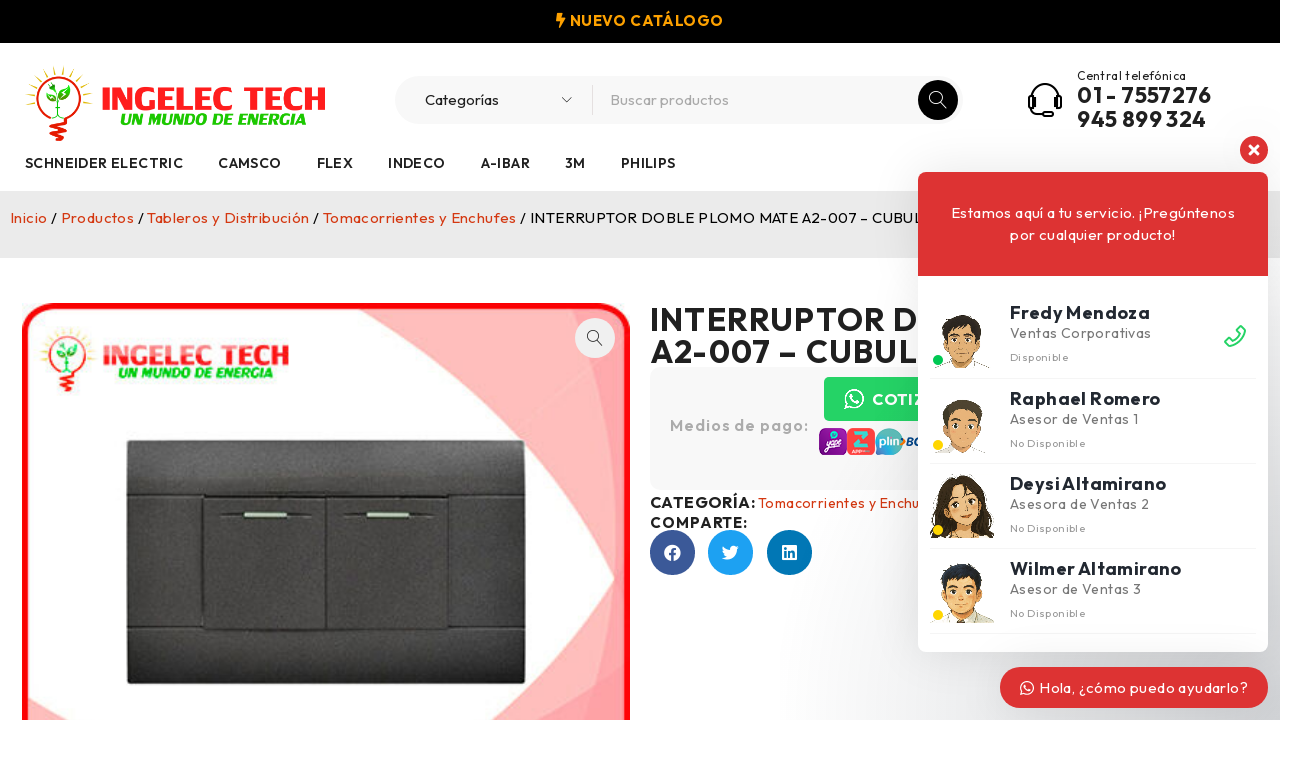

--- FILE ---
content_type: text/html; charset=UTF-8
request_url: https://ingelec.pe/productos/interruptor-doble-plomo-mate-a2-007-cubull/
body_size: 19862
content:
<!DOCTYPE html>
<html lang="es">
<head>
	<meta charset="UTF-8" />

	<meta name="viewport" content="width=device-width, initial-scale=1.0, maximum-scale=1" />

	<link rel="profile" href="//gmpg.org/xfn/11" />
	<meta name='robots' content='index, follow, max-image-preview:large, max-snippet:-1, max-video-preview:-1' />
	<style>img:is([sizes="auto" i], [sizes^="auto," i]) { contain-intrinsic-size: 3000px 1500px }</style>
	
	<!-- This site is optimized with the Yoast SEO plugin v26.3 - https://yoast.com/wordpress/plugins/seo/ -->
	<title>INTERRUPTOR DOBLE PLOMO MATE A2-007 - CUBULL - Ingelec Tech</title>
	<link rel="canonical" href="https://ingelec.pe/productos/interruptor-doble-plomo-mate-a2-007-cubull/" />
	<meta property="og:locale" content="es_ES" />
	<meta property="og:type" content="article" />
	<meta property="og:title" content="INTERRUPTOR DOBLE PLOMO MATE A2-007 - CUBULL - Ingelec Tech" />
	<meta property="og:description" content="Marca: Cubull Color: Plomo Mate Material ABS &#8211; No Inflamable Estándares Europeos Estilo Moderno Fácil Instalación Alta Tecnología Alta Calidad Diseño Seguro Evitar la humedad para un mejor rendimiento Soporta Altas temperaturas Conformidad Europea 10 años de Grantía ISO" />
	<meta property="og:url" content="https://ingelec.pe/productos/interruptor-doble-plomo-mate-a2-007-cubull/" />
	<meta property="og:site_name" content="Ingelec Tech" />
	<meta property="article:publisher" content="https://www.facebook.com/IngelecPeru/" />
	<meta property="article:modified_time" content="2020-05-15T23:23:10+00:00" />
	<meta property="og:image" content="https://ingelec.pe/wp-content/uploads/2019/11/INTERRUPTOR-DOBLE-PLOMO-MATE.jpg" />
	<meta property="og:image:width" content="420" />
	<meta property="og:image:height" content="380" />
	<meta property="og:image:type" content="image/jpeg" />
	<meta name="twitter:card" content="summary_large_image" />
	<script type="application/ld+json" class="yoast-schema-graph">{"@context":"https://schema.org","@graph":[{"@type":"WebPage","@id":"https://ingelec.pe/productos/interruptor-doble-plomo-mate-a2-007-cubull/","url":"https://ingelec.pe/productos/interruptor-doble-plomo-mate-a2-007-cubull/","name":"INTERRUPTOR DOBLE PLOMO MATE A2-007 - CUBULL - Ingelec Tech","isPartOf":{"@id":"https://ingelec.pe/#website"},"primaryImageOfPage":{"@id":"https://ingelec.pe/productos/interruptor-doble-plomo-mate-a2-007-cubull/#primaryimage"},"image":{"@id":"https://ingelec.pe/productos/interruptor-doble-plomo-mate-a2-007-cubull/#primaryimage"},"thumbnailUrl":"https://ingelec.pe/wp-content/uploads/2019/11/INTERRUPTOR-DOBLE-PLOMO-MATE.jpg","datePublished":"2019-11-12T21:34:15+00:00","dateModified":"2020-05-15T23:23:10+00:00","breadcrumb":{"@id":"https://ingelec.pe/productos/interruptor-doble-plomo-mate-a2-007-cubull/#breadcrumb"},"inLanguage":"es","potentialAction":[{"@type":"ReadAction","target":["https://ingelec.pe/productos/interruptor-doble-plomo-mate-a2-007-cubull/"]}]},{"@type":"ImageObject","inLanguage":"es","@id":"https://ingelec.pe/productos/interruptor-doble-plomo-mate-a2-007-cubull/#primaryimage","url":"https://ingelec.pe/wp-content/uploads/2019/11/INTERRUPTOR-DOBLE-PLOMO-MATE.jpg","contentUrl":"https://ingelec.pe/wp-content/uploads/2019/11/INTERRUPTOR-DOBLE-PLOMO-MATE.jpg","width":420,"height":380},{"@type":"BreadcrumbList","@id":"https://ingelec.pe/productos/interruptor-doble-plomo-mate-a2-007-cubull/#breadcrumb","itemListElement":[{"@type":"ListItem","position":1,"name":"Productos","item":"https://ingelec.pe/productos/"},{"@type":"ListItem","position":2,"name":"INTERRUPTOR DOBLE PLOMO MATE A2-007 &#8211; CUBULL"}]},{"@type":"WebSite","@id":"https://ingelec.pe/#website","url":"https://ingelec.pe/","name":"Ingelec Tech","description":"Un mundo de energía","publisher":{"@id":"https://ingelec.pe/#organization"},"potentialAction":[{"@type":"SearchAction","target":{"@type":"EntryPoint","urlTemplate":"https://ingelec.pe/?s={search_term_string}"},"query-input":{"@type":"PropertyValueSpecification","valueRequired":true,"valueName":"search_term_string"}}],"inLanguage":"es"},{"@type":"Organization","@id":"https://ingelec.pe/#organization","name":"Ingelec Tech SAC - Un Mundo de Energia","url":"https://ingelec.pe/","logo":{"@type":"ImageObject","inLanguage":"es","@id":"https://ingelec.pe/#/schema/logo/image/","url":"https://ingelec.pe/wp-content/uploads/2021/06/cropped-LOGO-HORIZONTAL-RGB-1.png","contentUrl":"https://ingelec.pe/wp-content/uploads/2021/06/cropped-LOGO-HORIZONTAL-RGB-1.png","width":512,"height":512,"caption":"Ingelec Tech SAC - Un Mundo de Energia"},"image":{"@id":"https://ingelec.pe/#/schema/logo/image/"},"sameAs":["https://www.facebook.com/IngelecPeru/","https://www.tiktok.com/@ingelec_tech"]}]}</script>
	<!-- / Yoast SEO plugin. -->


<link rel='dns-prefetch' href='//fonts.googleapis.com' />
<link rel='preconnect' href='https://fonts.gstatic.com' crossorigin />
<link rel='stylesheet' id='wp-block-library-css' href='https://ingelec.pe/wp-includes/css/dist/block-library/style.min.css?ver=6.8.3' type='text/css' media='all' />
<style id='classic-theme-styles-inline-css' type='text/css'>
/*! This file is auto-generated */
.wp-block-button__link{color:#fff;background-color:#32373c;border-radius:9999px;box-shadow:none;text-decoration:none;padding:calc(.667em + 2px) calc(1.333em + 2px);font-size:1.125em}.wp-block-file__button{background:#32373c;color:#fff;text-decoration:none}
</style>
<style id='global-styles-inline-css' type='text/css'>
:root{--wp--preset--aspect-ratio--square: 1;--wp--preset--aspect-ratio--4-3: 4/3;--wp--preset--aspect-ratio--3-4: 3/4;--wp--preset--aspect-ratio--3-2: 3/2;--wp--preset--aspect-ratio--2-3: 2/3;--wp--preset--aspect-ratio--16-9: 16/9;--wp--preset--aspect-ratio--9-16: 9/16;--wp--preset--color--black: #000000;--wp--preset--color--cyan-bluish-gray: #abb8c3;--wp--preset--color--white: #ffffff;--wp--preset--color--pale-pink: #f78da7;--wp--preset--color--vivid-red: #cf2e2e;--wp--preset--color--luminous-vivid-orange: #ff6900;--wp--preset--color--luminous-vivid-amber: #fcb900;--wp--preset--color--light-green-cyan: #7bdcb5;--wp--preset--color--vivid-green-cyan: #00d084;--wp--preset--color--pale-cyan-blue: #8ed1fc;--wp--preset--color--vivid-cyan-blue: #0693e3;--wp--preset--color--vivid-purple: #9b51e0;--wp--preset--gradient--vivid-cyan-blue-to-vivid-purple: linear-gradient(135deg,rgba(6,147,227,1) 0%,rgb(155,81,224) 100%);--wp--preset--gradient--light-green-cyan-to-vivid-green-cyan: linear-gradient(135deg,rgb(122,220,180) 0%,rgb(0,208,130) 100%);--wp--preset--gradient--luminous-vivid-amber-to-luminous-vivid-orange: linear-gradient(135deg,rgba(252,185,0,1) 0%,rgba(255,105,0,1) 100%);--wp--preset--gradient--luminous-vivid-orange-to-vivid-red: linear-gradient(135deg,rgba(255,105,0,1) 0%,rgb(207,46,46) 100%);--wp--preset--gradient--very-light-gray-to-cyan-bluish-gray: linear-gradient(135deg,rgb(238,238,238) 0%,rgb(169,184,195) 100%);--wp--preset--gradient--cool-to-warm-spectrum: linear-gradient(135deg,rgb(74,234,220) 0%,rgb(151,120,209) 20%,rgb(207,42,186) 40%,rgb(238,44,130) 60%,rgb(251,105,98) 80%,rgb(254,248,76) 100%);--wp--preset--gradient--blush-light-purple: linear-gradient(135deg,rgb(255,206,236) 0%,rgb(152,150,240) 100%);--wp--preset--gradient--blush-bordeaux: linear-gradient(135deg,rgb(254,205,165) 0%,rgb(254,45,45) 50%,rgb(107,0,62) 100%);--wp--preset--gradient--luminous-dusk: linear-gradient(135deg,rgb(255,203,112) 0%,rgb(199,81,192) 50%,rgb(65,88,208) 100%);--wp--preset--gradient--pale-ocean: linear-gradient(135deg,rgb(255,245,203) 0%,rgb(182,227,212) 50%,rgb(51,167,181) 100%);--wp--preset--gradient--electric-grass: linear-gradient(135deg,rgb(202,248,128) 0%,rgb(113,206,126) 100%);--wp--preset--gradient--midnight: linear-gradient(135deg,rgb(2,3,129) 0%,rgb(40,116,252) 100%);--wp--preset--font-size--small: 13px;--wp--preset--font-size--medium: 20px;--wp--preset--font-size--large: 36px;--wp--preset--font-size--x-large: 42px;--wp--preset--spacing--20: 0.44rem;--wp--preset--spacing--30: 0.67rem;--wp--preset--spacing--40: 1rem;--wp--preset--spacing--50: 1.5rem;--wp--preset--spacing--60: 2.25rem;--wp--preset--spacing--70: 3.38rem;--wp--preset--spacing--80: 5.06rem;--wp--preset--shadow--natural: 6px 6px 9px rgba(0, 0, 0, 0.2);--wp--preset--shadow--deep: 12px 12px 50px rgba(0, 0, 0, 0.4);--wp--preset--shadow--sharp: 6px 6px 0px rgba(0, 0, 0, 0.2);--wp--preset--shadow--outlined: 6px 6px 0px -3px rgba(255, 255, 255, 1), 6px 6px rgba(0, 0, 0, 1);--wp--preset--shadow--crisp: 6px 6px 0px rgba(0, 0, 0, 1);}:where(.is-layout-flex){gap: 0.5em;}:where(.is-layout-grid){gap: 0.5em;}body .is-layout-flex{display: flex;}.is-layout-flex{flex-wrap: wrap;align-items: center;}.is-layout-flex > :is(*, div){margin: 0;}body .is-layout-grid{display: grid;}.is-layout-grid > :is(*, div){margin: 0;}:where(.wp-block-columns.is-layout-flex){gap: 2em;}:where(.wp-block-columns.is-layout-grid){gap: 2em;}:where(.wp-block-post-template.is-layout-flex){gap: 1.25em;}:where(.wp-block-post-template.is-layout-grid){gap: 1.25em;}.has-black-color{color: var(--wp--preset--color--black) !important;}.has-cyan-bluish-gray-color{color: var(--wp--preset--color--cyan-bluish-gray) !important;}.has-white-color{color: var(--wp--preset--color--white) !important;}.has-pale-pink-color{color: var(--wp--preset--color--pale-pink) !important;}.has-vivid-red-color{color: var(--wp--preset--color--vivid-red) !important;}.has-luminous-vivid-orange-color{color: var(--wp--preset--color--luminous-vivid-orange) !important;}.has-luminous-vivid-amber-color{color: var(--wp--preset--color--luminous-vivid-amber) !important;}.has-light-green-cyan-color{color: var(--wp--preset--color--light-green-cyan) !important;}.has-vivid-green-cyan-color{color: var(--wp--preset--color--vivid-green-cyan) !important;}.has-pale-cyan-blue-color{color: var(--wp--preset--color--pale-cyan-blue) !important;}.has-vivid-cyan-blue-color{color: var(--wp--preset--color--vivid-cyan-blue) !important;}.has-vivid-purple-color{color: var(--wp--preset--color--vivid-purple) !important;}.has-black-background-color{background-color: var(--wp--preset--color--black) !important;}.has-cyan-bluish-gray-background-color{background-color: var(--wp--preset--color--cyan-bluish-gray) !important;}.has-white-background-color{background-color: var(--wp--preset--color--white) !important;}.has-pale-pink-background-color{background-color: var(--wp--preset--color--pale-pink) !important;}.has-vivid-red-background-color{background-color: var(--wp--preset--color--vivid-red) !important;}.has-luminous-vivid-orange-background-color{background-color: var(--wp--preset--color--luminous-vivid-orange) !important;}.has-luminous-vivid-amber-background-color{background-color: var(--wp--preset--color--luminous-vivid-amber) !important;}.has-light-green-cyan-background-color{background-color: var(--wp--preset--color--light-green-cyan) !important;}.has-vivid-green-cyan-background-color{background-color: var(--wp--preset--color--vivid-green-cyan) !important;}.has-pale-cyan-blue-background-color{background-color: var(--wp--preset--color--pale-cyan-blue) !important;}.has-vivid-cyan-blue-background-color{background-color: var(--wp--preset--color--vivid-cyan-blue) !important;}.has-vivid-purple-background-color{background-color: var(--wp--preset--color--vivid-purple) !important;}.has-black-border-color{border-color: var(--wp--preset--color--black) !important;}.has-cyan-bluish-gray-border-color{border-color: var(--wp--preset--color--cyan-bluish-gray) !important;}.has-white-border-color{border-color: var(--wp--preset--color--white) !important;}.has-pale-pink-border-color{border-color: var(--wp--preset--color--pale-pink) !important;}.has-vivid-red-border-color{border-color: var(--wp--preset--color--vivid-red) !important;}.has-luminous-vivid-orange-border-color{border-color: var(--wp--preset--color--luminous-vivid-orange) !important;}.has-luminous-vivid-amber-border-color{border-color: var(--wp--preset--color--luminous-vivid-amber) !important;}.has-light-green-cyan-border-color{border-color: var(--wp--preset--color--light-green-cyan) !important;}.has-vivid-green-cyan-border-color{border-color: var(--wp--preset--color--vivid-green-cyan) !important;}.has-pale-cyan-blue-border-color{border-color: var(--wp--preset--color--pale-cyan-blue) !important;}.has-vivid-cyan-blue-border-color{border-color: var(--wp--preset--color--vivid-cyan-blue) !important;}.has-vivid-purple-border-color{border-color: var(--wp--preset--color--vivid-purple) !important;}.has-vivid-cyan-blue-to-vivid-purple-gradient-background{background: var(--wp--preset--gradient--vivid-cyan-blue-to-vivid-purple) !important;}.has-light-green-cyan-to-vivid-green-cyan-gradient-background{background: var(--wp--preset--gradient--light-green-cyan-to-vivid-green-cyan) !important;}.has-luminous-vivid-amber-to-luminous-vivid-orange-gradient-background{background: var(--wp--preset--gradient--luminous-vivid-amber-to-luminous-vivid-orange) !important;}.has-luminous-vivid-orange-to-vivid-red-gradient-background{background: var(--wp--preset--gradient--luminous-vivid-orange-to-vivid-red) !important;}.has-very-light-gray-to-cyan-bluish-gray-gradient-background{background: var(--wp--preset--gradient--very-light-gray-to-cyan-bluish-gray) !important;}.has-cool-to-warm-spectrum-gradient-background{background: var(--wp--preset--gradient--cool-to-warm-spectrum) !important;}.has-blush-light-purple-gradient-background{background: var(--wp--preset--gradient--blush-light-purple) !important;}.has-blush-bordeaux-gradient-background{background: var(--wp--preset--gradient--blush-bordeaux) !important;}.has-luminous-dusk-gradient-background{background: var(--wp--preset--gradient--luminous-dusk) !important;}.has-pale-ocean-gradient-background{background: var(--wp--preset--gradient--pale-ocean) !important;}.has-electric-grass-gradient-background{background: var(--wp--preset--gradient--electric-grass) !important;}.has-midnight-gradient-background{background: var(--wp--preset--gradient--midnight) !important;}.has-small-font-size{font-size: var(--wp--preset--font-size--small) !important;}.has-medium-font-size{font-size: var(--wp--preset--font-size--medium) !important;}.has-large-font-size{font-size: var(--wp--preset--font-size--large) !important;}.has-x-large-font-size{font-size: var(--wp--preset--font-size--x-large) !important;}
:where(.wp-block-post-template.is-layout-flex){gap: 1.25em;}:where(.wp-block-post-template.is-layout-grid){gap: 1.25em;}
:where(.wp-block-columns.is-layout-flex){gap: 2em;}:where(.wp-block-columns.is-layout-grid){gap: 2em;}
:root :where(.wp-block-pullquote){font-size: 1.5em;line-height: 1.6;}
</style>
<link rel='stylesheet' id='ts-style-css' href='https://ingelec.pe/wp-content/plugins/themesky/css/themesky.css?ver=1.2.1' type='text/css' media='all' />
<link rel='stylesheet' id='swiper-css' href='https://ingelec.pe/wp-content/plugins/themesky/css/swiper-bundle.min.css?ver=1.2.1' type='text/css' media='all' />
<link rel='stylesheet' id='photoswipe-css' href='https://ingelec.pe/wp-content/plugins/woocommerce/assets/css/photoswipe/photoswipe.min.css?ver=10.3.4' type='text/css' media='all' />
<link rel='stylesheet' id='photoswipe-default-skin-css' href='https://ingelec.pe/wp-content/plugins/woocommerce/assets/css/photoswipe/default-skin/default-skin.min.css?ver=10.3.4' type='text/css' media='all' />
<link rel='stylesheet' id='woocommerce-layout-css' href='https://ingelec.pe/wp-content/plugins/woocommerce/assets/css/woocommerce-layout.css?ver=10.3.4' type='text/css' media='all' />
<link rel='stylesheet' id='woocommerce-smallscreen-css' href='https://ingelec.pe/wp-content/plugins/woocommerce/assets/css/woocommerce-smallscreen.css?ver=10.3.4' type='text/css' media='only screen and (max-width: 768px)' />
<link rel='stylesheet' id='woocommerce-general-css' href='https://ingelec.pe/wp-content/plugins/woocommerce/assets/css/woocommerce.css?ver=10.3.4' type='text/css' media='all' />
<style id='woocommerce-inline-inline-css' type='text/css'>
.woocommerce form .form-row .required { visibility: visible; }
</style>
<link rel='stylesheet' id='brands-styles-css' href='https://ingelec.pe/wp-content/plugins/woocommerce/assets/css/brands.css?ver=10.3.4' type='text/css' media='all' />
<link rel='stylesheet' id='elementor-frontend-css' href='https://ingelec.pe/wp-content/uploads/elementor/css/custom-frontend.min.css?ver=1768671105' type='text/css' media='all' />
<link rel='stylesheet' id='widget-woocommerce-product-images-css' href='https://ingelec.pe/wp-content/plugins/pro-elements/assets/css/widget-woocommerce-product-images.min.css?ver=3.32.1' type='text/css' media='all' />
<link rel='stylesheet' id='e-animation-fadeInLeft-css' href='https://ingelec.pe/wp-content/plugins/elementor/assets/lib/animations/styles/fadeInLeft.min.css?ver=3.31.1' type='text/css' media='all' />
<link rel='stylesheet' id='widget-heading-css' href='https://ingelec.pe/wp-content/plugins/elementor/assets/css/widget-heading.min.css?ver=3.31.1' type='text/css' media='all' />
<link rel='stylesheet' id='widget-woocommerce-product-add-to-cart-css' href='https://ingelec.pe/wp-content/uploads/elementor/css/custom-pro-widget-woocommerce-product-add-to-cart.min.css?ver=1768671105' type='text/css' media='all' />
<link rel='stylesheet' id='widget-image-css' href='https://ingelec.pe/wp-content/plugins/elementor/assets/css/widget-image.min.css?ver=3.31.1' type='text/css' media='all' />
<link rel='stylesheet' id='widget-woocommerce-product-meta-css' href='https://ingelec.pe/wp-content/plugins/pro-elements/assets/css/widget-woocommerce-product-meta.min.css?ver=3.32.1' type='text/css' media='all' />
<link rel='stylesheet' id='widget-share-buttons-css' href='https://ingelec.pe/wp-content/plugins/pro-elements/assets/css/widget-share-buttons.min.css?ver=3.32.1' type='text/css' media='all' />
<link rel='stylesheet' id='e-apple-webkit-css' href='https://ingelec.pe/wp-content/uploads/elementor/css/custom-apple-webkit.min.css?ver=1768671105' type='text/css' media='all' />
<link rel='stylesheet' id='elementor-icons-shared-0-css' href='https://ingelec.pe/wp-content/plugins/elementor/assets/lib/font-awesome/css/fontawesome.min.css?ver=5.15.3' type='text/css' media='all' />
<link rel='stylesheet' id='elementor-icons-fa-solid-css' href='https://ingelec.pe/wp-content/plugins/elementor/assets/lib/font-awesome/css/solid.min.css?ver=5.15.3' type='text/css' media='all' />
<link rel='stylesheet' id='elementor-icons-fa-brands-css' href='https://ingelec.pe/wp-content/plugins/elementor/assets/lib/font-awesome/css/brands.min.css?ver=5.15.3' type='text/css' media='all' />
<link rel='stylesheet' id='e-animation-fadeInRight-css' href='https://ingelec.pe/wp-content/plugins/elementor/assets/lib/animations/styles/fadeInRight.min.css?ver=3.31.1' type='text/css' media='all' />
<link rel='stylesheet' id='e-animation-fadeInUp-css' href='https://ingelec.pe/wp-content/plugins/elementor/assets/lib/animations/styles/fadeInUp.min.css?ver=3.31.1' type='text/css' media='all' />
<link rel='stylesheet' id='widget-woocommerce-product-data-tabs-css' href='https://ingelec.pe/wp-content/plugins/pro-elements/assets/css/widget-woocommerce-product-data-tabs.min.css?ver=3.32.1' type='text/css' media='all' />
<link rel='stylesheet' id='widget-woocommerce-products-css' href='https://ingelec.pe/wp-content/plugins/pro-elements/assets/css/widget-woocommerce-products.min.css?ver=3.32.1' type='text/css' media='all' />
<link rel='stylesheet' id='elementor-icons-css' href='https://ingelec.pe/wp-content/plugins/elementor/assets/lib/eicons/css/elementor-icons.min.css?ver=5.43.0' type='text/css' media='all' />
<link rel='stylesheet' id='elementor-post-12-css' href='https://ingelec.pe/wp-content/uploads/elementor/css/post-12.css?ver=1768671105' type='text/css' media='all' />
<link rel='stylesheet' id='elementor-post-86171-css' href='https://ingelec.pe/wp-content/uploads/elementor/css/post-86171.css?ver=1768671106' type='text/css' media='all' />
<link rel="preload" as="style" href="https://fonts.googleapis.com/css?family=Outfit:400,600,700&#038;subset=latin&#038;display=swap&#038;ver=1767384748" /><link rel="stylesheet" href="https://fonts.googleapis.com/css?family=Outfit:400,600,700&#038;subset=latin&#038;display=swap&#038;ver=1767384748" media="print" onload="this.media='all'"><noscript><link rel="stylesheet" href="https://fonts.googleapis.com/css?family=Outfit:400,600,700&#038;subset=latin&#038;display=swap&#038;ver=1767384748" /></noscript><link rel='stylesheet' id='wws-public-style-css' href='https://ingelec.pe/wp-content/plugins/wordpress-whatsapp-support/assets/css/wws-public-style.css?ver=2.5.1' type='text/css' media='all' />
<style id='wws-public-style-inline-css' type='text/css'>
.wws--bg-color {
			background-color: #dd3333;
		}.wws--text-color {
				color: #ffffff;
		}.wws-popup__open-btn {
				padding: 8px 20px;
				border-radius: 20px;
				display: inline-block;
				margin-top: 15px;
				cursor: pointer;
			}.wws-popup-container--position {
					right: 12px;
					bottom: 12px;
				}
				.wws-popup__open-btn { float: right; }
				.wws-gradient--position {
				  bottom: 0;
				  right: 0;
				  background: radial-gradient(ellipse at bottom right, rgba(29, 39, 54, 0.2) 0, rgba(29, 39, 54, 0) 72%);
				}
</style>
<link rel='stylesheet' id='wws-public-template-css' href='https://ingelec.pe/wp-content/plugins/wordpress-whatsapp-support/assets/css/wws-public-template-8.css?ver=2.5.1' type='text/css' media='all' />
<link rel='stylesheet' id='font-awesome-5-css' href='https://ingelec.pe/wp-content/themes/druco/css/fontawesome.min.css?ver=1.5.4' type='text/css' media='all' />
<link rel='stylesheet' id='font-linearicons-icon-css' href='https://ingelec.pe/wp-content/themes/druco/css/linearicons.min.css?ver=1.5.4' type='text/css' media='all' />
<link rel='stylesheet' id='druco-reset-css' href='https://ingelec.pe/wp-content/themes/druco/css/reset.css?ver=1.5.4' type='text/css' media='all' />
<link rel='stylesheet' id='druco-style-css' href='https://ingelec.pe/wp-content/themes/druco/style.css?ver=1.5.4' type='text/css' media='all' />
<link rel='stylesheet' id='druco-responsive-css' href='https://ingelec.pe/wp-content/themes/druco/css/responsive.css?ver=1.5.4' type='text/css' media='all' />
<link rel='stylesheet' id='druco-dynamic-css-css' href='https://ingelec.pe/wp-content/uploads/druco.css?ver=1767384748' type='text/css' media='all' />
<style id='druco-dynamic-css-inline-css' type='text/css'>
header .logo-wrapper {
    padding: 0 20px 0 0;
}
.ts-search-by-category .search-table .search-button {
    color: white;
    background-color: black;
}
span.woocommerce-Price-amount.amount {
    display: none;
}
a.wws-product-query-btn {
    display: none;
}
</style>
<!--n2css--><!--n2js--><script type="text/javascript" src="https://ingelec.pe/wp-includes/js/jquery/jquery.min.js?ver=3.7.1" id="jquery-core-js"></script>
<script type="text/javascript" src="https://ingelec.pe/wp-includes/js/jquery/jquery-migrate.min.js?ver=3.4.1" id="jquery-migrate-js"></script>
<script type="text/javascript" src="https://ingelec.pe/wp-content/plugins/woocommerce/assets/js/jquery-blockui/jquery.blockUI.min.js?ver=2.7.0-wc.10.3.4" id="wc-jquery-blockui-js" defer="defer" data-wp-strategy="defer"></script>
<script type="text/javascript" id="wc-add-to-cart-js-extra">
/* <![CDATA[ */
var wc_add_to_cart_params = {"ajax_url":"\/wp-admin\/admin-ajax.php","wc_ajax_url":"\/?wc-ajax=%%endpoint%%","i18n_view_cart":"Ver carrito","cart_url":"https:\/\/ingelec.pe","is_cart":"","cart_redirect_after_add":"no"};
/* ]]> */
</script>
<script type="text/javascript" src="https://ingelec.pe/wp-content/plugins/woocommerce/assets/js/frontend/add-to-cart.min.js?ver=10.3.4" id="wc-add-to-cart-js" defer="defer" data-wp-strategy="defer"></script>
<script type="text/javascript" src="https://ingelec.pe/wp-content/plugins/woocommerce/assets/js/zoom/jquery.zoom.min.js?ver=1.7.21-wc.10.3.4" id="wc-zoom-js" defer="defer" data-wp-strategy="defer"></script>
<script type="text/javascript" src="https://ingelec.pe/wp-content/plugins/woocommerce/assets/js/flexslider/jquery.flexslider.min.js?ver=2.7.2-wc.10.3.4" id="wc-flexslider-js" defer="defer" data-wp-strategy="defer"></script>
<script type="text/javascript" src="https://ingelec.pe/wp-content/plugins/woocommerce/assets/js/photoswipe/photoswipe.min.js?ver=4.1.1-wc.10.3.4" id="wc-photoswipe-js" defer="defer" data-wp-strategy="defer"></script>
<script type="text/javascript" src="https://ingelec.pe/wp-content/plugins/woocommerce/assets/js/photoswipe/photoswipe-ui-default.min.js?ver=4.1.1-wc.10.3.4" id="wc-photoswipe-ui-default-js" defer="defer" data-wp-strategy="defer"></script>
<script type="text/javascript" id="wc-single-product-js-extra">
/* <![CDATA[ */
var wc_single_product_params = {"i18n_required_rating_text":"Por favor elige una puntuaci\u00f3n","i18n_rating_options":["1 de 5 estrellas","2 de 5 estrellas","3 de 5 estrellas","4 de 5 estrellas","5 de 5 estrellas"],"i18n_product_gallery_trigger_text":"Ver galer\u00eda de im\u00e1genes a pantalla completa","review_rating_required":"yes","flexslider":{"rtl":false,"animation":"slide","smoothHeight":true,"directionNav":false,"controlNav":"thumbnails","slideshow":false,"animationSpeed":500,"animationLoop":false,"allowOneSlide":false},"zoom_enabled":"1","zoom_options":[],"photoswipe_enabled":"1","photoswipe_options":{"shareEl":false,"closeOnScroll":false,"history":false,"hideAnimationDuration":0,"showAnimationDuration":0},"flexslider_enabled":"1"};
/* ]]> */
</script>
<script type="text/javascript" src="https://ingelec.pe/wp-content/plugins/woocommerce/assets/js/frontend/single-product.min.js?ver=10.3.4" id="wc-single-product-js" defer="defer" data-wp-strategy="defer"></script>
<script type="text/javascript" src="https://ingelec.pe/wp-content/plugins/woocommerce/assets/js/js-cookie/js.cookie.min.js?ver=2.1.4-wc.10.3.4" id="wc-js-cookie-js" defer="defer" data-wp-strategy="defer"></script>
<script type="text/javascript" id="woocommerce-js-extra">
/* <![CDATA[ */
var woocommerce_params = {"ajax_url":"\/wp-admin\/admin-ajax.php","wc_ajax_url":"\/?wc-ajax=%%endpoint%%","i18n_password_show":"Mostrar contrase\u00f1a","i18n_password_hide":"Ocultar contrase\u00f1a"};
/* ]]> */
</script>
<script type="text/javascript" src="https://ingelec.pe/wp-content/plugins/woocommerce/assets/js/frontend/woocommerce.min.js?ver=10.3.4" id="woocommerce-js" defer="defer" data-wp-strategy="defer"></script>
<script type="text/javascript" id="druco-loading-screen-js-extra">
/* <![CDATA[ */
var ts_loading_screen_opt = {"loading_image":"https:\/\/ingelec.pe\/wp-content\/uploads\/2023\/05\/carga-web-ingelec.gif"};
/* ]]> */
</script>
<script type="text/javascript" src="https://ingelec.pe/wp-content/themes/druco/js/loading-screen.js?ver=1.5.4" id="druco-loading-screen-js"></script>
<script type="text/javascript" id="wc-cart-fragments-js-extra">
/* <![CDATA[ */
var wc_cart_fragments_params = {"ajax_url":"\/wp-admin\/admin-ajax.php","wc_ajax_url":"\/?wc-ajax=%%endpoint%%","cart_hash_key":"wc_cart_hash_0c0c123de300fa0f01d6c042e59228cd","fragment_name":"wc_fragments_0c0c123de300fa0f01d6c042e59228cd","request_timeout":"5000"};
/* ]]> */
</script>
<script type="text/javascript" src="https://ingelec.pe/wp-content/plugins/woocommerce/assets/js/frontend/cart-fragments.min.js?ver=10.3.4" id="wc-cart-fragments-js" defer="defer" data-wp-strategy="defer"></script>
<meta name="generator" content="Redux 4.5.8" />	<noscript><style>.woocommerce-product-gallery{ opacity: 1 !important; }</style></noscript>
	<meta name="generator" content="Elementor 3.31.1; features: additional_custom_breakpoints, e_element_cache; settings: css_print_method-external, google_font-enabled, font_display-swap">
<!-- Google tag (gtag.js) -->
<script async src="https://www.googletagmanager.com/gtag/js?id=AW-968021905"></script>
<script>
  window.dataLayer = window.dataLayer || [];
  function gtag(){dataLayer.push(arguments);}
  gtag('js', new Date());

  gtag('config', 'AW-968021905');
</script>
<!-- Google Tag Manager -->
<script>(function(w,d,s,l,i){w[l]=w[l]||[];w[l].push({'gtm.start':
new Date().getTime(),event:'gtm.js'});var f=d.getElementsByTagName(s)[0],
j=d.createElement(s),dl=l!='dataLayer'?'&l='+l:'';j.async=true;j.src=
'https://www.googletagmanager.com/gtm.js?id='+i+dl;f.parentNode.insertBefore(j,f);
})(window,document,'script','dataLayer','GTM-WV2N6NL8');</script>
<!-- End Google Tag Manager -->
<!-- Google tag (gtag.js) -->
<script async src="https://www.googletagmanager.com/gtag/js?id=G-2M5YLQVGV8"></script>
<script>
  window.dataLayer = window.dataLayer || [];
  function gtag(){dataLayer.push(arguments);}
  gtag('js', new Date());

  gtag('config', 'G-2M5YLQVGV8');
</script>
			<style>
				.e-con.e-parent:nth-of-type(n+4):not(.e-lazyloaded):not(.e-no-lazyload),
				.e-con.e-parent:nth-of-type(n+4):not(.e-lazyloaded):not(.e-no-lazyload) * {
					background-image: none !important;
				}
				@media screen and (max-height: 1024px) {
					.e-con.e-parent:nth-of-type(n+3):not(.e-lazyloaded):not(.e-no-lazyload),
					.e-con.e-parent:nth-of-type(n+3):not(.e-lazyloaded):not(.e-no-lazyload) * {
						background-image: none !important;
					}
				}
				@media screen and (max-height: 640px) {
					.e-con.e-parent:nth-of-type(n+2):not(.e-lazyloaded):not(.e-no-lazyload),
					.e-con.e-parent:nth-of-type(n+2):not(.e-lazyloaded):not(.e-no-lazyload) * {
						background-image: none !important;
					}
				}
			</style>
			<link rel="icon" href="https://ingelec.pe/wp-content/uploads/2025/01/cropped-favicon-32x32.webp" sizes="32x32" />
<link rel="icon" href="https://ingelec.pe/wp-content/uploads/2025/01/cropped-favicon-192x192.webp" sizes="192x192" />
<link rel="apple-touch-icon" href="https://ingelec.pe/wp-content/uploads/2025/01/cropped-favicon-180x180.webp" />
<meta name="msapplication-TileImage" content="https://ingelec.pe/wp-content/uploads/2025/01/cropped-favicon-270x270.webp" />
</head>
<body class="wp-singular product-template-default single single-product postid-10950 wp-custom-logo wp-theme-druco theme-druco woocommerce woocommerce-page woocommerce-no-js wide header-v5 product-label-rectangle product-hover-vertical-style-2 ts_desktop elementor-default elementor-template-full-width elementor-kit-12 elementor-page-86171">
<!-- Google Tag Manager (noscript) -->
<noscript><iframe src="https://www.googletagmanager.com/ns.html?id=GTM-WV2N6NL8"
height="0" width="0" style="display:none;visibility:hidden"></iframe></noscript>
<!-- End Google Tag Manager (noscript) -->

<div id="page" class="hfeed site">

				
		<!-- Page Slider -->
				
		
<header class="ts-header has-sticky hidden-cart hidden-wishlist hidden-currency hidden-language">
	<div class="header-container">
		<div class="header-template">
		
						<div class="header-top">
				<div class="container">
				
					<div class="header-left hidden-phone">
											</div>
					
										<div class="header-store-notice"><strong><i class="fas fa-bolt"></i>NUEVO <a href="https://ingelec.pe/catalogo">CATÁLOGO</a></strong></div>
										
										<div class="header-contact-info visible-ipad hidden-phone"><div><span>Central telefónica</span><a href="tel:+017557276">01 - 7557276</a><a href="tel:+51945899324">945 899 324</a></div></div>
										
					<div class="header-right">
											</div>
					
				</div>
			</div>
						
			<div class="header-sticky">
				<div class="header-middle">
					<div class="container">
					
						<div class="header-left">
							<div class="logo-wrapper">		<div class="logo">
			<a href="https://ingelec.pe/">
							<img src="https://ingelec.pe/wp-content/uploads/2019/03/ingelec-logo.png" alt="Ingelec Tech" title="Ingelec Tech" class="normal-logo" />
						
							<img src="https://ingelec.pe/wp-content/uploads/2019/03/ingelec-logo.png" alt="Ingelec Tech" title="Ingelec Tech" class="mobile-logo" />
						
							<img src="https://ingelec.pe/wp-content/uploads/2019/03/ingelec-logo.png" alt="Ingelec Tech" title="Ingelec Tech" class="sticky-logo" />
			
						</a>
		</div>
		</div>
						</div>
						
						<!-- Menu Icon -->
						<div class="icon-menu-sticky-header hidden-phone">
							<span class="icon"></span>
						</div>
															<div class="ts-search-by-category ">
			<form action="https://ingelec.pe/" method="get">
									<select name="term" class="select-category"><option value="">Categorías</option><option value="accesorios-de-ensamble" >Accesorios de Ensamble</option><option value="bisagras" >&nbsp;&nbsp;&nbsp;Bisagras</option><option value="chapas-y-cerraduras" >&nbsp;&nbsp;&nbsp;Chapas Y Cerraduras</option><option value="herrajes" >&nbsp;&nbsp;&nbsp;Herrajes</option><option value="cables-y-conductores" >Cables y Conductores</option><option value="cables-de-control-e-instrumentacion" >&nbsp;&nbsp;&nbsp;Cables de Control e Instrumentación</option><option value="cables-de-media-tension" >&nbsp;&nbsp;&nbsp;Cables de Media Tensión​</option><option value="cables-electricos" >&nbsp;&nbsp;&nbsp;Cables Eléctricos</option><option value="canalizacion-y-soporteria" >Canalización y Soportería</option><option value="accesorios-de-canalizacion" >&nbsp;&nbsp;&nbsp;Accesorios de Canalización​</option><option value="tubos-conduit" >&nbsp;&nbsp;&nbsp;Tubos Conduit</option><option value="equipos-proteccion-personal" >Equipos de Protección Personal (EPP)</option><option value="cascos" >&nbsp;&nbsp;&nbsp;Cascos</option><option value="lentes" >&nbsp;&nbsp;&nbsp;Lentes</option><option value="senalizacion-de-seguridad" >&nbsp;&nbsp;&nbsp;Señalización de Seguridad</option><option value="iluminacion-industrial" >Iluminación</option><option value="fanales" >&nbsp;&nbsp;&nbsp;Fanales</option><option value="lamparas" >&nbsp;&nbsp;&nbsp;Lámparas</option><option value="reflectores" >&nbsp;&nbsp;&nbsp;Reflectores</option><option value="sanitaria" >Limpieza y Mantenimiento</option><option value="adhesivos" >&nbsp;&nbsp;&nbsp;Adhesivos</option><option value="esponjas" >&nbsp;&nbsp;&nbsp;Esponjas</option><option value="sin-categoria" >Sin categoría</option><option value="sistemas-de-puesta-a-tierra" >Sistemas de Puesta a Tierra</option><option value="accesorios-de-puesta-a-tierra" >&nbsp;&nbsp;&nbsp;Accesorios de Puesta a Tierra​</option><option value="conectores-de-tierra" >&nbsp;&nbsp;&nbsp;Conectores de Tierra</option><option value="varillas-de-puesta-a-tierra" >&nbsp;&nbsp;&nbsp;Varillas de Puesta a Tierra</option><option value="equipos-de-distribucion" >Tableros y Distribución</option><option value="cajas-hermeticas" >&nbsp;&nbsp;&nbsp;Cajas Herméticas</option><option value="empalme-y-terminaciones" >&nbsp;&nbsp;&nbsp;Empalme y Terminaciones</option><option value="interruptores" >&nbsp;&nbsp;&nbsp;Interruptores</option><option value="tableros-electricos" >&nbsp;&nbsp;&nbsp;Tableros Eléctricos</option><option value="tablero-acero-inoxidable" >&nbsp;&nbsp;&nbsp;&nbsp;&nbsp;&nbsp;Tablero Acero Inoxidable</option><option value="tablero-poliester" >&nbsp;&nbsp;&nbsp;&nbsp;&nbsp;&nbsp;Tablero Poliester</option><option value="tableros-adosables" >&nbsp;&nbsp;&nbsp;&nbsp;&nbsp;&nbsp;Tableros Adosables</option><option value="tableros-autosoportados" >&nbsp;&nbsp;&nbsp;&nbsp;&nbsp;&nbsp;Tableros Autosoportados</option><option value="tableros-pvc" >&nbsp;&nbsp;&nbsp;&nbsp;&nbsp;&nbsp;Tableros de PVC</option><option value="tableros-empotrables" >&nbsp;&nbsp;&nbsp;&nbsp;&nbsp;&nbsp;Tableros Empotrables</option><option value="tableros-abs" >&nbsp;&nbsp;&nbsp;&nbsp;&nbsp;&nbsp;Tableros Plástico ABS</option><option value="terminales-y-conectores" >&nbsp;&nbsp;&nbsp;Terminales y Conectores</option><option value="tomacorrientes" >&nbsp;&nbsp;&nbsp;Tomacorrientes y Enchufes</option><option value="interruptores-iluminacion-industrial" >&nbsp;&nbsp;&nbsp;&nbsp;&nbsp;&nbsp;Interruptores</option></select>
								<div class="search-table">
					<div class="search-field search-content">
						<input type="text" value="" name="s" placeholder="Buscar productos" autocomplete="off" />
						<input type="hidden" name="post_type" value="product" />
						<div class="search-button">
							<input type="submit" title="Buscar" value="Buscar" />
						</div>
													<input type="hidden" name="taxonomy" value="product_cat" />
											</div>
				</div>
			</form>
		</div>
														
												<div class="header-contact-info has-icon hidden-ipad"><div><span>Central telefónica</span><a href="tel:+017557276">01 - 7557276</a><a href="tel:+51945899324">945 899 324</a></div></div>
												
						<div class="header-right">
						
														<!-- Menu Icon -->
							<div class="ts-mobile-icon-toggle visible-phone">
								<span class="icon"></span>
							</div>
														
														<div class="search-button search-icon visible-phone">
								<span class="icon"></span>
							</div>
														
														
														
														
						</div>

					</div>					
				</div>
				
				<div class="header-bottom hidden-phone">
					<div class="container">
						<div class="menu-wrapper">
							<div class="ts-menu">
								<nav class="main-menu pc-menu ts-mega-menu-wrapper"><ul id="menu-footer-menu-3" class="menu"><li id="menu-item-86306" class="menu-item menu-item-type-taxonomy menu-item-object-product_brand menu-item-86306"><a href="https://ingelec.pe/marca/schneider-electric/">Schneider Electric</a></li>
<li id="menu-item-86307" class="menu-item menu-item-type-taxonomy menu-item-object-product_brand menu-item-86307"><a href="https://ingelec.pe/marca/camsco/">Camsco</a></li>
<li id="menu-item-86309" class="menu-item menu-item-type-taxonomy menu-item-object-product_brand menu-item-86309"><a href="https://ingelec.pe/marca/flex/">Flex</a></li>
<li id="menu-item-86310" class="menu-item menu-item-type-taxonomy menu-item-object-product_brand menu-item-86310"><a href="https://ingelec.pe/marca/indeco/">Indeco</a></li>
<li id="menu-item-86311" class="menu-item menu-item-type-taxonomy menu-item-object-product_brand menu-item-86311"><a href="https://ingelec.pe/marca/a-ibar/">A-Ibar</a></li>
<li id="menu-item-86312" class="menu-item menu-item-type-taxonomy menu-item-object-product_brand menu-item-86312"><a href="https://ingelec.pe/marca/3m/">3M</a></li>
<li id="menu-item-86313" class="menu-item menu-item-type-taxonomy menu-item-object-product_brand menu-item-86313"><a href="https://ingelec.pe/marca/philips/">Philips</a></li>
</ul></nav>							</div>
						</div>
					</div>
				</div>
			</div>			
		</div>	
	</div>
</header>		
		
	
	<div id="main" class="wrapper"><div class="woocommerce-notices-wrapper"></div>		<div data-elementor-type="product" data-elementor-id="86171" class="elementor elementor-86171 elementor-location-single post-10950 product type-product status-publish has-post-thumbnail product_cat-tomacorrientes gallery-layout-horizontal color-variation-thumbnail first instock shipping-taxable product-type-simple product" data-elementor-post-type="elementor_library">
			<div class="elementor-element elementor-element-698942a e-flex e-con-boxed e-con e-parent" data-id="698942a" data-element_type="container" data-settings="{&quot;background_background&quot;:&quot;classic&quot;}">
					<div class="e-con-inner">
				<div class="elementor-element elementor-element-39dfccf elementor-widget elementor-widget-woocommerce-breadcrumb" data-id="39dfccf" data-element_type="widget" data-widget_type="woocommerce-breadcrumb.default">
				<div class="elementor-widget-container">
					<nav class="woocommerce-breadcrumb" aria-label="Breadcrumb"><a href="https://ingelec.pe">Inicio</a>&nbsp;&#47;&nbsp;<a href="https://ingelec.pe/productos/">Productos</a>&nbsp;&#47;&nbsp;<a href="https://ingelec.pe/categoria/equipos-de-distribucion/">Tableros y Distribución</a>&nbsp;&#47;&nbsp;<a href="https://ingelec.pe/categoria/equipos-de-distribucion/tomacorrientes/">Tomacorrientes y Enchufes</a>&nbsp;&#47;&nbsp;INTERRUPTOR DOBLE PLOMO MATE A2-007 &#8211; CUBULL</nav>				</div>
				</div>
					</div>
				</div>
		<div class="elementor-element elementor-element-188fe8c e-flex e-con-boxed e-con e-parent" data-id="188fe8c" data-element_type="container">
					<div class="e-con-inner">
		<div class="elementor-element elementor-element-022021c e-con-full e-flex elementor-invisible e-con e-child" data-id="022021c" data-element_type="container" data-settings="{&quot;animation&quot;:&quot;fadeInLeft&quot;}">
				<div class="elementor-element elementor-element-a01c17f yes elementor-widget elementor-widget-woocommerce-product-images" data-id="a01c17f" data-element_type="widget" data-widget_type="woocommerce-product-images.default">
				<div class="elementor-widget-container">
					<div class="woocommerce-product-gallery woocommerce-product-gallery--with-images woocommerce-product-gallery--columns-4 images" data-columns="4" style="opacity: 0; transition: opacity .25s ease-in-out;">
	<div class="woocommerce-product-gallery__wrapper">
		<div data-thumb="https://ingelec.pe/wp-content/uploads/2019/11/INTERRUPTOR-DOBLE-PLOMO-MATE-246x223.jpg" data-thumb-alt="INTERRUPTOR DOBLE PLOMO MATE A2-007 - CUBULL" data-thumb-srcset=""  data-thumb-sizes="" class="woocommerce-product-gallery__image"><a href="https://ingelec.pe/wp-content/uploads/2019/11/INTERRUPTOR-DOBLE-PLOMO-MATE.jpg"><img width="420" height="380" src="https://ingelec.pe/wp-content/uploads/2019/11/INTERRUPTOR-DOBLE-PLOMO-MATE.jpg" class="wp-post-image" alt="INTERRUPTOR DOBLE PLOMO MATE A2-007 - CUBULL" data-caption="" data-src="https://ingelec.pe/wp-content/uploads/2019/11/INTERRUPTOR-DOBLE-PLOMO-MATE.jpg" data-large_image="https://ingelec.pe/wp-content/uploads/2019/11/INTERRUPTOR-DOBLE-PLOMO-MATE.jpg" data-large_image_width="420" data-large_image_height="380" decoding="async" /></a></div>	<div class="product-label">
		</div>
		</div>
</div>
				</div>
				</div>
				</div>
		<div class="elementor-element elementor-element-9b06ee0 e-con-full e-flex elementor-invisible e-con e-child" data-id="9b06ee0" data-element_type="container" data-settings="{&quot;animation&quot;:&quot;fadeInRight&quot;}">
				<div class="elementor-element elementor-element-c523504 elementor-widget elementor-widget-woocommerce-product-title elementor-page-title elementor-widget-heading" data-id="c523504" data-element_type="widget" data-widget_type="woocommerce-product-title.default">
				<div class="elementor-widget-container">
					<h1 class="product_title entry-title elementor-heading-title elementor-size-default">INTERRUPTOR DOBLE PLOMO MATE A2-007 &#8211; CUBULL</h1>				</div>
				</div>
		<div class="elementor-element elementor-element-e901cb8 e-con-full e-flex e-con e-child" data-id="e901cb8" data-element_type="container" data-settings="{&quot;background_background&quot;:&quot;classic&quot;}">
				<div class="elementor-element elementor-element-aec7cda elementor-add-to-cart--layout-auto elementor-add-to-cart--align-center elementor-widget__width-initial elementor-widget elementor-widget-woocommerce-product-add-to-cart" data-id="aec7cda" data-element_type="widget" data-widget_type="woocommerce-product-add-to-cart.default">
				<div class="elementor-widget-container">
					
		<div class="elementor-add-to-cart elementor-product-simple">
					</div>

						</div>
				</div>
				<div class="elementor-element elementor-element-cfce8f2 elementor-widget elementor-widget-html" data-id="cfce8f2" data-element_type="widget" data-widget_type="html.default">
				<div class="elementor-widget-container">
					<div id="whatsapp-share">
  <a id="share-button" href="#" target="_blank">
    <img src="https://ingelec.pe/wp-content/uploads/2025/03/whatsapp.webp" alt="WhatsApp" style="width: 20px; height: 20px; margin-right: 8px; vertical-align: middle;">
    COTIZA TU PRODUCTO!
  </a>
</div>

<style>
  #share-button {
    display: inline-flex;
    align-items: center;
    padding: 10px 20px;
    background-color: #25d366;
    color: white;
    text-decoration: none;
    border-radius: 5px;
    font-weight: bold;
    transition: background-color 0.3s ease;
    font-size: 16px;
  }

  #share-button:hover {
    background-color: #28e070; /* Verde más claro al pasar el mouse */
  }

  #share-button img {
    display: inline-block;
  }
</style>

<script>
  document.addEventListener("DOMContentLoaded", function () {
    // Variables dinámicas
    const productName = document.querySelector(".product_title").innerText; // Nombre del producto
    const productUrl = window.location.href; // URL actual del producto
    const whatsappNumber = "51945899324"; // Número de WhatsApp con código de país

    // Crear el mensaje para WhatsApp
    const message = `Hola, quisiera cotizar este producto, Por Favor:
Nombre: ${productName}
Enlace: ${productUrl}`;

    // Generar el enlace de WhatsApp
    const whatsappLink = `https://wa.me/${whatsappNumber}?text=${encodeURIComponent(message)}`;

    // Asignar el enlace al botón
    document.getElementById("share-button").href = whatsappLink;
  });
</script>
				</div>
				</div>
		<div class="elementor-element elementor-element-11d3d31 e-con-full e-flex e-con e-child" data-id="11d3d31" data-element_type="container">
				<div class="elementor-element elementor-element-8894dda elementor-widget elementor-widget-heading" data-id="8894dda" data-element_type="widget" data-widget_type="heading.default">
				<div class="elementor-widget-container">
					<h2 class="elementor-heading-title elementor-size-default">Medios de pago:</h2>				</div>
				</div>
		<div class="elementor-element elementor-element-429f39d e-con-full e-flex e-con e-child" data-id="429f39d" data-element_type="container">
				<div class="elementor-element elementor-element-3443ddc elementor-widget elementor-widget-image" data-id="3443ddc" data-element_type="widget" data-widget_type="image.default">
				<div class="elementor-widget-container">
															<img width="40" height="29" src="https://ingelec.pe/wp-content/uploads/2025/03/YAPE-1.png" class="attachment-large size-large wp-image-86571" alt="" />															</div>
				</div>
				<div class="elementor-element elementor-element-7b13de9 elementor-widget elementor-widget-image" data-id="7b13de9" data-element_type="widget" data-widget_type="image.default">
				<div class="elementor-widget-container">
															<img width="40" height="29" src="https://ingelec.pe/wp-content/uploads/2025/03/izipay-1.png" class="attachment-large size-large wp-image-86570" alt="" />															</div>
				</div>
				<div class="elementor-element elementor-element-1b78188 elementor-widget elementor-widget-image" data-id="1b78188" data-element_type="widget" data-widget_type="image.default">
				<div class="elementor-widget-container">
															<img width="40" height="29" src="https://ingelec.pe/wp-content/uploads/2025/03/plin-1.png" class="attachment-large size-large wp-image-86569" alt="" />															</div>
				</div>
				<div class="elementor-element elementor-element-ab0310c elementor-widget elementor-widget-image" data-id="ab0310c" data-element_type="widget" data-widget_type="image.default">
				<div class="elementor-widget-container">
															<img width="40" height="29" src="https://ingelec.pe/wp-content/uploads/2025/03/BCP.png" class="attachment-large size-large wp-image-86568" alt="" />															</div>
				</div>
				<div class="elementor-element elementor-element-c424a0a elementor-widget elementor-widget-image" data-id="c424a0a" data-element_type="widget" data-widget_type="image.default">
				<div class="elementor-widget-container">
															<img width="40" height="29" src="https://ingelec.pe/wp-content/uploads/2025/03/BBVA-1.png" class="attachment-large size-large wp-image-86567" alt="" />															</div>
				</div>
				</div>
				</div>
				</div>
				<div class="elementor-element elementor-element-c3b2785 elementor-woo-meta--view-table elementor-widget elementor-widget-woocommerce-product-meta" data-id="c3b2785" data-element_type="widget" data-widget_type="woocommerce-product-meta.default">
				<div class="elementor-widget-container">
							<div class="product_meta">

			
			
							<span class="posted_in detail-container"><span class="detail-label">CATEGORÍA:</span> <span class="detail-content"><a href="https://ingelec.pe/categoria/equipos-de-distribucion/tomacorrientes/" rel="tag">Tomacorrientes y Enchufes</a></span></span>
			
			
			
		</div>
						</div>
				</div>
				<div class="elementor-element elementor-element-c61e093 elementor-widget elementor-widget-heading" data-id="c61e093" data-element_type="widget" data-widget_type="heading.default">
				<div class="elementor-widget-container">
					<h2 class="elementor-heading-title elementor-size-default">COMPARTE:</h2>				</div>
				</div>
				<div class="elementor-element elementor-element-105264e elementor-share-buttons--view-icon elementor-share-buttons--shape-circle elementor-share-buttons--skin-flat elementor-grid-0 elementor-share-buttons--color-official elementor-widget elementor-widget-share-buttons" data-id="105264e" data-element_type="widget" data-widget_type="share-buttons.default">
				<div class="elementor-widget-container">
							<div class="elementor-grid" role="list">
								<div class="elementor-grid-item" role="listitem">
						<div class="elementor-share-btn elementor-share-btn_facebook" role="button" tabindex="0" aria-label="Share on facebook">
															<span class="elementor-share-btn__icon">
								<i class="fab fa-facebook" aria-hidden="true"></i>							</span>
																				</div>
					</div>
									<div class="elementor-grid-item" role="listitem">
						<div class="elementor-share-btn elementor-share-btn_twitter" role="button" tabindex="0" aria-label="Share on twitter">
															<span class="elementor-share-btn__icon">
								<i class="fab fa-twitter" aria-hidden="true"></i>							</span>
																				</div>
					</div>
									<div class="elementor-grid-item" role="listitem">
						<div class="elementor-share-btn elementor-share-btn_linkedin" role="button" tabindex="0" aria-label="Share on linkedin">
															<span class="elementor-share-btn__icon">
								<i class="fab fa-linkedin" aria-hidden="true"></i>							</span>
																				</div>
					</div>
						</div>
						</div>
				</div>
				</div>
					</div>
				</div>
		<div class="elementor-element elementor-element-78d21d1 e-flex e-con-boxed e-con e-parent" data-id="78d21d1" data-element_type="container">
					<div class="e-con-inner">
				<div class="elementor-element elementor-element-9c0be2d elementor-invisible elementor-widget elementor-widget-woocommerce-product-data-tabs" data-id="9c0be2d" data-element_type="widget" data-settings="{&quot;_animation&quot;:&quot;fadeInUp&quot;}" data-widget_type="woocommerce-product-data-tabs.default">
				<div class="elementor-widget-container">
					
	<div class="woocommerce-tabs wc-tabs-wrapper">
		<ul class="tabs wc-tabs" role="tablist">
							<li role="presentation" class="description_tab" id="tab-title-description">
					<a href="#tab-description" role="tab" aria-controls="tab-description">
						Descripción					</a>
				</li>
					</ul>
					<div class="woocommerce-Tabs-panel woocommerce-Tabs-panel--description panel entry-content wc-tab" id="tab-description" role="tabpanel" aria-labelledby="tab-title-description">
				
<div class="product-content closed show-more-less">
	<ul>
<li>Marca: Cubull</li>
<li>Color: Plomo Mate</li>
<li>Material ABS &#8211; No Inflamable</li>
<li>Estándares Europeos</li>
<li>Estilo Moderno</li>
<li>Fácil Instalación</li>
<li>Alta Tecnología</li>
<li>Alta Calidad</li>
<li>Diseño Seguro</li>
<li>Evitar la humedad para un mejor rendimiento</li>
<li>Soporta Altas temperaturas</li>
<li>Conformidad Europea</li>
<li>10 años de Grantía</li>
<li>ISO</li>
</ul>
</div>
<div class="more-less-buttons">
	<a href="#" class="more-button" data-action="opened"><span>Mostrar más</span></a>
	<a href="#" class="less-button" data-action="closed"><span>Show Less</span></a>
</div>
			</div>
		
			</div>

				</div>
				</div>
				<div class="elementor-element elementor-element-5206a89 elementor-grid-4 elementor-grid-tablet-3 elementor-grid-mobile-2 elementor-products-grid elementor-wc-products show-heading-yes elementor-invisible elementor-widget elementor-widget-woocommerce-product-related" data-id="5206a89" data-element_type="widget" data-settings="{&quot;_animation&quot;:&quot;fadeInRight&quot;}" data-widget_type="woocommerce-product-related.default">
				<div class="elementor-widget-container">
					
	<section class="related products">

					<h2>Productos relacionados</h2>
				<div class="products">

			
					
<section class="product type-product post-3477 status-publish first instock product_cat-tomacorrientes has-post-thumbnail shipping-taxable product-type-simple" data-product_id="3477">
	<div class="product-wrapper">
			
		<div class="thumbnail-wrapper">
			<a href="https://ingelec.pe/productos/zumbador-de-1-modulo-230-v-3/">
				<figure class="no-back-image"><img src="https://ingelec.pe/wp-content/themes/druco/images/prod_loading.gif" data-src="https://ingelec.pe/wp-content/uploads/2018/07/AE2049EM-011-246x223.png" class="attachment-shop_catalog wp-post-image ts-lazy-load" alt="" width="246" height="" /></figure>			</a>
					<div class="product-label">
		</div>
	<div class="product-group-button"></div>		</div>
		<div class="meta-wrapper">
			<div class="product-sku"></div><div class="product-categories"><span>Categorías: </span><a href="https://ingelec.pe/categoria/equipos-de-distribucion/tomacorrientes/" rel="tag">Tomacorrientes y Enchufes</a></div><h3 class="heading-title product-name"><a href="https://ingelec.pe/productos/zumbador-de-1-modulo-230-v-3/">ZUMBADOR DE 1 MODULO 230 V</a></h3>
<div class="product-group-button-meta"></div>		</div>
	</div>
</section>


			
					
<section class="product type-product post-3429 status-publish instock product_cat-tomacorrientes has-post-thumbnail shipping-taxable product-type-simple" data-product_id="3429">
	<div class="product-wrapper">
			
		<div class="thumbnail-wrapper">
			<a href="https://ingelec.pe/productos/interruptor-triple-unipolar-10a-250v-bticino/">
				<figure class="no-back-image"><img src="https://ingelec.pe/wp-content/themes/druco/images/prod_loading.gif" data-src="https://ingelec.pe/wp-content/uploads/2018/06/interruptor-triple-unipolar-10A-250V-246x223.png" class="attachment-shop_catalog wp-post-image ts-lazy-load" alt="" width="246" height="" /></figure>			</a>
					<div class="product-label">
		</div>
	<div class="product-group-button"></div>		</div>
		<div class="meta-wrapper">
			<div class="product-sku"></div><div class="product-categories"><span>Categorías: </span><a href="https://ingelec.pe/categoria/equipos-de-distribucion/tomacorrientes/" rel="tag">Tomacorrientes y Enchufes</a></div><h3 class="heading-title product-name"><a href="https://ingelec.pe/productos/interruptor-triple-unipolar-10a-250v-bticino/">INTERRUPTOR TRIPLE UNIPOLAR, 10A, 250V BTICINO</a></h3>
<div class="product-group-button-meta"></div>		</div>
	</div>
</section>


			
					
<section class="product type-product post-3426 status-publish instock product_cat-tomacorrientes has-post-thumbnail shipping-taxable product-type-simple" data-product_id="3426">
	<div class="product-wrapper">
			
		<div class="thumbnail-wrapper">
			<a href="https://ingelec.pe/productos/tomacorriente-doble-2p-t-euroamericano-16a-250v-bticino/">
				<figure class="no-back-image"><img src="https://ingelec.pe/wp-content/themes/druco/images/prod_loading.gif" data-src="https://ingelec.pe/wp-content/uploads/2018/06/tomacorriente-doble-2PT-euroamericano-16A-250V-246x223.png" class="attachment-shop_catalog wp-post-image ts-lazy-load" alt="" width="246" height="" /></figure>			</a>
					<div class="product-label">
		</div>
	<div class="product-group-button"></div>		</div>
		<div class="meta-wrapper">
			<div class="product-sku"></div><div class="product-categories"><span>Categorías: </span><a href="https://ingelec.pe/categoria/equipos-de-distribucion/tomacorrientes/" rel="tag">Tomacorrientes y Enchufes</a></div><h3 class="heading-title product-name"><a href="https://ingelec.pe/productos/tomacorriente-doble-2p-t-euroamericano-16a-250v-bticino/">TOMACORRIENTE DOBLE 2P + T EUROAMERICANO, 16A, 250V BTICINO</a></h3>
<div class="product-group-button-meta"></div>		</div>
	</div>
</section>


			
					
<section class="product type-product post-3422 status-publish last instock product_cat-tomacorrientes has-post-thumbnail shipping-taxable product-type-simple" data-product_id="3422">
	<div class="product-wrapper">
			
		<div class="thumbnail-wrapper">
			<a href="https://ingelec.pe/productos/interruptor-doble-de-3-vias-10-a-250v-bticino/">
				<figure class="no-back-image"><img src="https://ingelec.pe/wp-content/themes/druco/images/prod_loading.gif" data-src="https://ingelec.pe/wp-content/uploads/2018/06/interruptor-doble-unipolar-10A-250V-246x223.png" class="attachment-shop_catalog wp-post-image ts-lazy-load" alt="" width="246" height="" /></figure>			</a>
					<div class="product-label">
		</div>
	<div class="product-group-button"></div>		</div>
		<div class="meta-wrapper">
			<div class="product-sku"></div><div class="product-categories"><span>Categorías: </span><a href="https://ingelec.pe/categoria/equipos-de-distribucion/tomacorrientes/" rel="tag">Tomacorrientes y Enchufes</a></div><h3 class="heading-title product-name"><a href="https://ingelec.pe/productos/interruptor-doble-de-3-vias-10-a-250v-bticino/">INTERRUPTOR DOBLE DE 3 VIAS, 10 A, 250V BTICINO</a></h3>
<div class="product-group-button-meta"></div>		</div>
	</div>
</section>


			
		</div>
	</section>
					</div>
				</div>
					</div>
				</div>
				</div>
		<div class="clear"></div>
</div><!-- #main .wrapper -->
<div class="clear"></div>
		<footer id="colophon" class="footer-container footer-area">
		<div class="container">
					<div data-elementor-type="wp-post" data-elementor-id="78364" class="elementor elementor-78364" data-elementor-post-type="ts_footer_block">
						<section class="elementor-section elementor-top-section elementor-element elementor-element-49b3ffea elementor-section-boxed elementor-section-height-default elementor-section-height-default" data-id="49b3ffea" data-element_type="section">
						<div class="elementor-container elementor-column-gap-default">
					<div class="elementor-column elementor-col-25 elementor-top-column elementor-element elementor-element-7025b49a" data-id="7025b49a" data-element_type="column">
			<div class="elementor-widget-wrap elementor-element-populated">
						<div class="elementor-element elementor-element-3e1884e0 elementor-widget__width-initial elementor-widget elementor-widget-image" data-id="3e1884e0" data-element_type="widget" data-widget_type="image.default">
				<div class="elementor-widget-container">
															<img width="4710" height="1213" src="https://ingelec.pe/wp-content/uploads/2022/08/logo-ingelec-web1.png" class="attachment-full size-full wp-image-74270" alt="" srcset="https://ingelec.pe/wp-content/uploads/2022/08/logo-ingelec-web1.png 4710w, https://ingelec.pe/wp-content/uploads/2022/08/logo-ingelec-web1-300x77.png 300w, https://ingelec.pe/wp-content/uploads/2022/08/logo-ingelec-web1-768x198.png 768w, https://ingelec.pe/wp-content/uploads/2022/08/logo-ingelec-web1-1024x264.png 1024w, https://ingelec.pe/wp-content/uploads/2022/08/logo-ingelec-web1-246x63.png 246w, https://ingelec.pe/wp-content/uploads/2022/08/logo-ingelec-web1-433x112.png 433w" sizes="(max-width: 4710px) 100vw, 4710px" />															</div>
				</div>
				<div class="elementor-element elementor-element-56275701 elementor-widget__width-initial elementor-widget elementor-widget-text-editor" data-id="56275701" data-element_type="widget" data-widget_type="text-editor.default">
				<div class="elementor-widget-container">
									<p><strong>Dirección:</strong><br>Av. Colonial 212<br>
3er Piso<br>Pasaje B TIENDA 3057<br>CC Plaza Ferretero – Cercado de Lima</p>								</div>
				</div>
				<div class="elementor-element elementor-element-752ef616 elementor-widget elementor-widget-text-editor" data-id="752ef616" data-element_type="widget" data-widget_type="text-editor.default">
				<div class="elementor-widget-container">
									<p><strong>Whatsapp:</strong></p>								</div>
				</div>
				<div class="elementor-element elementor-element-b3129a9 elementor-icon-list--layout-traditional elementor-list-item-link-full_width elementor-widget elementor-widget-icon-list" data-id="b3129a9" data-element_type="widget" data-widget_type="icon-list.default">
				<div class="elementor-widget-container">
							<ul class="elementor-icon-list-items">
							<li class="elementor-icon-list-item">
											<a href="https://wa.me/51945899324" target="_blank">

												<span class="elementor-icon-list-icon">
							<i aria-hidden="true" class="fab fa-whatsapp"></i>						</span>
										<span class="elementor-icon-list-text">945 899 324</span>
											</a>
									</li>
								<li class="elementor-icon-list-item">
											<a href="https://wa.me/51956023482" target="_blank">

												<span class="elementor-icon-list-icon">
							<i aria-hidden="true" class="fab fa-whatsapp"></i>						</span>
										<span class="elementor-icon-list-text">956 023 482</span>
											</a>
									</li>
						</ul>
						</div>
				</div>
				<div class="elementor-element elementor-element-2df7d96c elementor-widget elementor-widget-text-editor" data-id="2df7d96c" data-element_type="widget" data-widget_type="text-editor.default">
				<div class="elementor-widget-container">
									<strong>Correo electrónico:</strong><br>
<a href="mailto:ventas@ingelec.pe">ventas@ingelec.pe</a>								</div>
				</div>
				<div class="elementor-element elementor-element-63b12f3 elementor-widget elementor-widget-heading" data-id="63b12f3" data-element_type="widget" data-widget_type="heading.default">
				<div class="elementor-widget-container">
					<h2 class="elementor-heading-title elementor-size-default">Siguenos:</h2>				</div>
				</div>
				<div class="elementor-element elementor-element-9f148b3 e-grid-align-left elementor-shape-rounded elementor-grid-0 elementor-widget elementor-widget-social-icons" data-id="9f148b3" data-element_type="widget" data-widget_type="social-icons.default">
				<div class="elementor-widget-container">
							<div class="elementor-social-icons-wrapper elementor-grid" role="list">
							<span class="elementor-grid-item" role="listitem">
					<a class="elementor-icon elementor-social-icon elementor-social-icon-facebook elementor-animation-shrink elementor-repeater-item-3ec6b69" href="https://www.facebook.com/IngelecPeru" target="_blank">
						<span class="elementor-screen-only">Facebook</span>
						<i class="fab fa-facebook"></i>					</a>
				</span>
							<span class="elementor-grid-item" role="listitem">
					<a class="elementor-icon elementor-social-icon elementor-social-icon-tiktok elementor-animation-shrink elementor-repeater-item-8a058a2" href="https://www.tiktok.com/@ingelec_tech" target="_blank">
						<span class="elementor-screen-only">Tiktok</span>
						<i class="fab fa-tiktok"></i>					</a>
				</span>
					</div>
						</div>
				</div>
					</div>
		</div>
				<div class="elementor-column elementor-col-25 elementor-top-column elementor-element elementor-element-f68a924" data-id="f68a924" data-element_type="column">
			<div class="elementor-widget-wrap elementor-element-populated">
						<div class="elementor-element elementor-element-e554955 elementor-widget elementor-widget-heading" data-id="e554955" data-element_type="widget" data-widget_type="heading.default">
				<div class="elementor-widget-container">
					<h5 class="elementor-heading-title elementor-size-default">ELECTRICIDAD</h5>				</div>
				</div>
				<div class="elementor-element elementor-element-b2fb8c7 elementor-widget elementor-widget-ts-list-of-product-categories" data-id="b2fb8c7" data-element_type="widget" data-widget_type="ts-list-of-product-categories.default">
				<div class="elementor-widget-container">
							<div class="ts-list-of-product-categories-wrapper columns-1 text-default no-shop-more-button">
						
			<div class="list-categories">
				<ul>
										
										<li><a href="https://ingelec.pe/categoria/cables-y-conductores/cables-electricos/">
						Cables Eléctricos											</a></li>
										<li><a href="https://ingelec.pe/categoria/equipos-de-distribucion/cajas-hermeticas/">
						Cajas Herméticas											</a></li>
										<li><a href="https://ingelec.pe/categoria/equipos-de-distribucion/tableros-electricos/">
						Tableros Eléctricos											</a></li>
										<li><a href="https://ingelec.pe/categoria/iluminacion-industrial/">
						Iluminación											</a></li>
										<li><a href="https://ingelec.pe/categoria/equipos-de-distribucion/terminales-y-conectores/">
						Terminales y Conectores											</a></li>
														</ul>
			</div>
		</div>
						</div>
				</div>
					</div>
		</div>
				<div class="elementor-column elementor-col-25 elementor-top-column elementor-element elementor-element-2a0e416d" data-id="2a0e416d" data-element_type="column">
			<div class="elementor-widget-wrap elementor-element-populated">
						<div class="elementor-element elementor-element-0256f0d elementor-widget elementor-widget-heading" data-id="0256f0d" data-element_type="widget" data-widget_type="heading.default">
				<div class="elementor-widget-container">
					<h5 class="elementor-heading-title elementor-size-default">MARCAS</h5>				</div>
				</div>
				<div class="elementor-element elementor-element-8b8fb4c elementor-widget elementor-widget-wp-widget-nav_menu" data-id="8b8fb4c" data-element_type="widget" data-widget_type="wp-widget-nav_menu.default">
				<div class="elementor-widget-container">
					<div class="menu-footer-menu-3-container"><ul id="menu-footer-menu-4" class="menu"><li class="menu-item menu-item-type-taxonomy menu-item-object-product_brand menu-item-86306"><a href="https://ingelec.pe/marca/schneider-electric/">Schneider Electric</a></li>
<li class="menu-item menu-item-type-taxonomy menu-item-object-product_brand menu-item-86307"><a href="https://ingelec.pe/marca/camsco/">Camsco</a></li>
<li class="menu-item menu-item-type-taxonomy menu-item-object-product_brand menu-item-86309"><a href="https://ingelec.pe/marca/flex/">Flex</a></li>
<li class="menu-item menu-item-type-taxonomy menu-item-object-product_brand menu-item-86310"><a href="https://ingelec.pe/marca/indeco/">Indeco</a></li>
<li class="menu-item menu-item-type-taxonomy menu-item-object-product_brand menu-item-86311"><a href="https://ingelec.pe/marca/a-ibar/">A-Ibar</a></li>
<li class="menu-item menu-item-type-taxonomy menu-item-object-product_brand menu-item-86312"><a href="https://ingelec.pe/marca/3m/">3M</a></li>
<li class="menu-item menu-item-type-taxonomy menu-item-object-product_brand menu-item-86313"><a href="https://ingelec.pe/marca/philips/">Philips</a></li>
</ul></div>				</div>
				</div>
					</div>
		</div>
				<div class="elementor-column elementor-col-25 elementor-top-column elementor-element elementor-element-1aa7ca36" data-id="1aa7ca36" data-element_type="column">
			<div class="elementor-widget-wrap elementor-element-populated">
						<div class="elementor-element elementor-element-58aadeee elementor-widget elementor-widget-heading" data-id="58aadeee" data-element_type="widget" data-widget_type="heading.default">
				<div class="elementor-widget-container">
					<h5 class="elementor-heading-title elementor-size-default">ACCESORIOS</h5>				</div>
				</div>
				<div class="elementor-element elementor-element-462b6e4 elementor-widget elementor-widget-ts-list-of-product-categories" data-id="462b6e4" data-element_type="widget" data-widget_type="ts-list-of-product-categories.default">
				<div class="elementor-widget-container">
							<div class="ts-list-of-product-categories-wrapper columns-1 text-default no-shop-more-button">
						
			<div class="list-categories">
				<ul>
										
										<li><a href="https://ingelec.pe/categoria/accesorios-de-ensamble/chapas-y-cerraduras/">
						Chapas Y Cerraduras											</a></li>
										<li><a href="https://ingelec.pe/categoria/equipos-de-distribucion/empalme-y-terminaciones/">
						Empalme y Terminaciones											</a></li>
										<li><a href="https://ingelec.pe/categoria/equipos-de-distribucion/tomacorrientes/">
						Tomacorrientes y Enchufes											</a></li>
										<li><a href="https://ingelec.pe/categoria/accesorios-de-ensamble/bisagras/">
						Bisagras											</a></li>
														</ul>
			</div>
		</div>
						</div>
				</div>
					</div>
		</div>
					</div>
		</section>
				<section class="elementor-section elementor-top-section elementor-element elementor-element-13d99a42 elementor-section-content-middle elementor-section-stretched elementor-section-boxed elementor-section-height-default elementor-section-height-default" data-id="13d99a42" data-element_type="section" data-settings="{&quot;stretch_section&quot;:&quot;section-stretched&quot;}">
						<div class="elementor-container elementor-column-gap-default">
					<div class="elementor-column elementor-col-100 elementor-top-column elementor-element elementor-element-75e3392d" data-id="75e3392d" data-element_type="column">
			<div class="elementor-widget-wrap elementor-element-populated">
						<div class="elementor-element elementor-element-89d2600 elementor-widget__width-initial style-horizontal elementor-widget elementor-widget-ts-list-of-product-categories" data-id="89d2600" data-element_type="widget" data-widget_type="ts-list-of-product-categories.default">
				<div class="elementor-widget-container">
							<div class="ts-list-of-product-categories-wrapper columns-1 text-default no-shop-more-button">
						
			<div class="list-categories">
				<ul>
										
										<li><a href="https://ingelec.pe/categoria/equipos-de-distribucion/tableros-electricos/tablero-poliester/">
						Tablero Poliester											</a></li>
										<li><a href="https://ingelec.pe/categoria/equipos-de-distribucion/tableros-electricos/tableros-adosables/">
						Tableros Adosables											</a></li>
										<li><a href="https://ingelec.pe/categoria/equipos-de-distribucion/tableros-electricos/tableros-autosoportados/">
						Tableros Autosoportados											</a></li>
										<li><a href="https://ingelec.pe/categoria/equipos-de-distribucion/tableros-electricos/tablero-acero-inoxidable/">
						Tablero Acero Inoxidable											</a></li>
										<li><a href="https://ingelec.pe/categoria/iluminacion-industrial/">
						Iluminación											</a></li>
														</ul>
			</div>
		</div>
						</div>
				</div>
				<div class="elementor-element elementor-element-20b38753 elementor-widget elementor-widget-text-editor" data-id="20b38753" data-element_type="widget" data-widget_type="text-editor.default">
				<div class="elementor-widget-container">
									© <span class="primary-color">Ingelec</span>. Todos los derechos reservados.								</div>
				</div>
					</div>
		</div>
					</div>
		</section>
				</div>
				</div>
	</footer>
	</div><!-- #page -->


	<!-- Group Header Button -->
	<div id="group-icon-header" class="ts-floating-sidebar">
		<div class="overlay"></div>
		<div class="ts-sidebar-content no-tab">
		
			<div class="sidebar-content">
				
				<ul class="tab-mobile-menu">
					<li id="main-menu" class="active"><span>Menu</span></li>
									</ul>
				
				<h6 class="menu-title"><span>Menu</span></h6>
				
				<div class="mobile-menu-wrapper ts-menu tab-menu-mobile">
					<div class="menu-main-mobile">
						<nav class="mobile-menu"><ul id="menu-footer-menu-5" class="menu"><li class="menu-item menu-item-type-taxonomy menu-item-object-product_brand menu-item-86306"><a href="https://ingelec.pe/marca/schneider-electric/">Schneider Electric</a></li>
<li class="menu-item menu-item-type-taxonomy menu-item-object-product_brand menu-item-86307"><a href="https://ingelec.pe/marca/camsco/">Camsco</a></li>
<li class="menu-item menu-item-type-taxonomy menu-item-object-product_brand menu-item-86309"><a href="https://ingelec.pe/marca/flex/">Flex</a></li>
<li class="menu-item menu-item-type-taxonomy menu-item-object-product_brand menu-item-86310"><a href="https://ingelec.pe/marca/indeco/">Indeco</a></li>
<li class="menu-item menu-item-type-taxonomy menu-item-object-product_brand menu-item-86311"><a href="https://ingelec.pe/marca/a-ibar/">A-Ibar</a></li>
<li class="menu-item menu-item-type-taxonomy menu-item-object-product_brand menu-item-86312"><a href="https://ingelec.pe/marca/3m/">3M</a></li>
<li class="menu-item menu-item-type-taxonomy menu-item-object-product_brand menu-item-86313"><a href="https://ingelec.pe/marca/philips/">Philips</a></li>
</ul></nav>					</div>
				</div>
				
								
				<div class="group-button-header">
										
											<div class="meta-bottom">
						<div class="header-contact-info has-icon"><div><span>Central telefónica</span><a href="tel:+017557276">01 - 7557276</a><a href="tel:+51945899324">945 899 324</a></div></div>
						</div>
										
				</div>
				
			</div>	
		</div>
	</div>
	
			

<!-- Search Sidebar -->
	
	<div id="ts-search-sidebar" class="ts-floating-sidebar">
		<div class="overlay"></div>
		<div class="ts-sidebar-content">
			<span class="close"></span>
			
			<div class="ts-search-by-category woocommerce">
				<h2 class="title">Buscar productos</h2>
				<form method="get" action="https://ingelec.pe/" id="searchform-573">
	<div class="search-table">
		<div class="search-field search-content">
			<input type="text" value="" name="s" id="s-573" placeholder="Buscar productos..." autocomplete="off" />
						<input type="hidden" name="post_type" value="product" />
					</div>
		<div class="search-button">
			<input type="submit" id="searchsubmit-573" value="Buscar" />
		</div>
	</div>
</form>				<div class="ts-search-result-container"></div>
			</div>
		</div>
	</div>


<!-- Shopping Cart Floating Sidebar -->


<script type="speculationrules">
{"prefetch":[{"source":"document","where":{"and":[{"href_matches":"\/*"},{"not":{"href_matches":["\/wp-*.php","\/wp-admin\/*","\/wp-content\/uploads\/*","\/wp-content\/*","\/wp-content\/plugins\/*","\/wp-content\/themes\/druco\/*","\/*\\?(.+)"]}},{"not":{"selector_matches":"a[rel~=\"nofollow\"]"}},{"not":{"selector_matches":".no-prefetch, .no-prefetch a"}}]},"eagerness":"conservative"}]}
</script>

<div id="wws-layout-8" class="wws-popup-container wws-popup-container--position">

			<div class="wws-gradient wws-gradient--position"></div>
	
	<!-- Popup -->
	<div class="wws-popup" data-wws-popup-status="0">

		<!-- Popup header -->
		<div class="wws-popup__header">

			<!-- Popup close button -->
			<div class="wws-popup__close-btn wws--bg-color wws--text-color wws-shadow">
				<svg xmlns="http://www.w3.org/2000/svg" viewBox="0 0 352 512"><path fill="currentColor" d="M242.72 256l100.07-100.07c12.28-12.28 12.28-32.19 0-44.48l-22.24-22.24c-12.28-12.28-32.19-12.28-44.48 0L176 189.28 75.93 89.21c-12.28-12.28-32.19-12.28-44.48 0L9.21 111.45c-12.28 12.28-12.28 32.19 0 44.48L109.28 256 9.21 356.07c-12.28 12.28-12.28 32.19 0 44.48l22.24 22.24c12.28 12.28 32.2 12.28 44.48 0L176 322.72l100.07 100.07c12.28 12.28 32.2 12.28 44.48 0l22.24-22.24c12.28-12.28 12.28-32.19 0-44.48L242.72 256z"/></svg>			</div>
			<div class="wws-clearfix"></div>
			<!-- .Popup close button -->

		</div>
		<!-- .Popup header -->

		<!-- Popup body -->
		<div class="wws-popup__body">

			<!-- Popup support -->
			<div class="wws-popup__support-wrapper  wws-shadow">
				<div class="wws-popup__support">
					<div class="wws-popup__support-about wws--bg-color wws--text-color">
						Estamos aquí a tu servicio. ¡Pregúntenos por cualquier producto!					</div>
				</div>
			</div>
			<div class="wws-clearfix"></div>
			<!-- .Popup support -->

			<!-- Popup support person -->
			<div class="wws-popup__support-person-container wws-shadow">

				
				<div class="wws-popup__support-person-wrapper">

				
							
								<div class="wws-popup__support-person">

									<a class="wws-popup__support-person-link wws-popup__send-btn"
										href="javascript:;"
										data-wws-number="51945899324"
										data-wws-pre-msg="Hola, ¿Necesita una cotización?"
										data-wws-name="Fredy Mendoza"
										data-wws-id="1"
										data-ga-analytics-label="Multi Person - Fredy Mendoza">
										<div class="wws-popup__support-person-img-wrapper">

																							<img class="wws-popup__support-person-img" src="https://ingelec.pe/wp-content/uploads/2025/07/Perfil-de-Vendedor-Fredy.webp" alt="//" width="54">
											
											<div class="wws-popup__support-person-available"></div>
										</div>
										<div class="wws-popup__support-person-info-wrapper">
											<div class="wws-popup__support-person-name">Fredy Mendoza</div>
											<div class="wws-popup__support-person-title">Ventas Corporativas</div>
											<div class="wws-popup__support-person-status">Disponible</div>
										</div>
									</a>

								
									<div class="wws-popup__support-person-cta" data-wws-agent-call="51945899324">
										<img src="https://ingelec.pe/wp-content/plugins/wordpress-whatsapp-support//assets/img/phone.svg" alt="//">
									</div>

								
								</div>

							
							
								<a href="javascript:;">
									<div class="wws-popup__support-person">
										<div class="wws-popup__support-person-img-wrapper">
																							<img class="wws-popup__support-person-img" src="https://ingelec.pe/wp-content/uploads/2025/07/Perfil-de-Vendedor-Rafael.webp" alt="//" width="54">
																						<div class="wws-popup__support-person-away"></div>
										</div>
										<div class="wws-popup__support-person-info-wrapper">
											<div class="wws-popup__support-person-name">Raphael Romero</div>
											<div class="wws-popup__support-person-title">Asesor de Ventas 1</div>
											<div class="wws-popup__support-person-status">No Disponible</div>
										</div>
									</div>
								</a>

							
							
								<a href="javascript:;">
									<div class="wws-popup__support-person">
										<div class="wws-popup__support-person-img-wrapper">
																							<img class="wws-popup__support-person-img" src="https://ingelec.pe/wp-content/uploads/2025/07/Perfil-de-Vendedor-Deysi.webp" alt="//" width="54">
																						<div class="wws-popup__support-person-away"></div>
										</div>
										<div class="wws-popup__support-person-info-wrapper">
											<div class="wws-popup__support-person-name">Deysi Altamirano</div>
											<div class="wws-popup__support-person-title">Asesora de Ventas 2</div>
											<div class="wws-popup__support-person-status">No Disponible</div>
										</div>
									</div>
								</a>

							
							
								<a href="javascript:;">
									<div class="wws-popup__support-person">
										<div class="wws-popup__support-person-img-wrapper">
																							<img class="wws-popup__support-person-img" src="https://ingelec.pe/wp-content/uploads/2025/07/Perfil-de-Vendedor-Wilmer.webp" alt="//" width="54">
																						<div class="wws-popup__support-person-away"></div>
										</div>
										<div class="wws-popup__support-person-info-wrapper">
											<div class="wws-popup__support-person-name">Wilmer Altamirano</div>
											<div class="wws-popup__support-person-title">Asesor de Ventas 3</div>
											<div class="wws-popup__support-person-status">No Disponible</div>
										</div>
									</div>
								</a>

							
			</div>

			</div>
			<!-- .Popup support person -->

		</div>
		<!-- .Popup body -->

	</div>
	<!-- .Popup -->

	<!-- .Popup footer -->
	<div class="wws-popup__footer">

		<!-- Popup open button -->
		<div class="wws-popup__open-btn wws--bg-color wws--text-color wws-shadow">
			<svg xmlns="http://www.w3.org/2000/svg" viewBox="0 0 448 512"><path fill="currentColor" d="M380.9 97.1C339 55.1 283.2 32 223.9 32c-122.4 0-222 99.6-222 222 0 39.1 10.2 77.3 29.6 111L0 480l117.7-30.9c32.4 17.7 68.9 27 106.1 27h.1c122.3 0 224.1-99.6 224.1-222 0-59.3-25.2-115-67.1-157zm-157 341.6c-33.2 0-65.7-8.9-94-25.7l-6.7-4-69.8 18.3L72 359.2l-4.4-7c-18.5-29.4-28.2-63.3-28.2-98.2 0-101.7 82.8-184.5 184.6-184.5 49.3 0 95.6 19.2 130.4 54.1 34.8 34.9 56.2 81.2 56.1 130.5 0 101.8-84.9 184.6-186.6 184.6zm101.2-138.2c-5.5-2.8-32.8-16.2-37.9-18-5.1-1.9-8.8-2.8-12.5 2.8-3.7 5.6-14.3 18-17.6 21.8-3.2 3.7-6.5 4.2-12 1.4-32.6-16.3-54-29.1-75.5-66-5.7-9.8 5.7-9.1 16.3-30.3 1.8-3.7.9-6.9-.5-9.7-1.4-2.8-12.5-30.1-17.1-41.2-4.5-10.8-9.1-9.3-12.5-9.5-3.2-.2-6.9-.2-10.6-.2-3.7 0-9.7 1.4-14.8 6.9-5.1 5.6-19.4 19-19.4 46.3 0 27.3 19.9 53.7 22.6 57.4 2.8 3.7 39.1 59.7 94.8 83.8 35.2 15.2 49 16.5 66.6 13.9 10.7-1.6 32.8-13.4 37.4-26.4 4.6-13 4.6-24.1 3.2-26.4-1.3-2.5-5-3.9-10.5-6.6z"></path></svg> <span>Hola, ¿cómo puedo ayudarlo?</span>
		</div>
		<div class="wws-clearfix"></div>
		<!-- .Popup open button -->

	</div>
	<!-- Popup footer -->

</div>
		<div id="ts-ajax-add-to-cart-message">
			<span>Product has been added to your cart</span>
			<span class="error-message"></span>
		</div>
	<script type="application/ld+json">{"@context":"https:\/\/schema.org\/","@type":"BreadcrumbList","itemListElement":[{"@type":"ListItem","position":1,"item":{"name":"Inicio","@id":"https:\/\/ingelec.pe"}},{"@type":"ListItem","position":2,"item":{"name":"Productos","@id":"https:\/\/ingelec.pe\/productos\/"}},{"@type":"ListItem","position":3,"item":{"name":"Tableros y Distribuci\u00f3n","@id":"https:\/\/ingelec.pe\/categoria\/equipos-de-distribucion\/"}},{"@type":"ListItem","position":4,"item":{"name":"Tomacorrientes y Enchufes","@id":"https:\/\/ingelec.pe\/categoria\/equipos-de-distribucion\/tomacorrientes\/"}},{"@type":"ListItem","position":5,"item":{"name":"INTERRUPTOR DOBLE PLOMO MATE A2-007 &amp;#8211; CUBULL","@id":"https:\/\/ingelec.pe\/productos\/interruptor-doble-plomo-mate-a2-007-cubull\/"}}]}</script>			<script>
				const lazyloadRunObserver = () => {
					const lazyloadBackgrounds = document.querySelectorAll( `.e-con.e-parent:not(.e-lazyloaded)` );
					const lazyloadBackgroundObserver = new IntersectionObserver( ( entries ) => {
						entries.forEach( ( entry ) => {
							if ( entry.isIntersecting ) {
								let lazyloadBackground = entry.target;
								if( lazyloadBackground ) {
									lazyloadBackground.classList.add( 'e-lazyloaded' );
								}
								lazyloadBackgroundObserver.unobserve( entry.target );
							}
						});
					}, { rootMargin: '200px 0px 200px 0px' } );
					lazyloadBackgrounds.forEach( ( lazyloadBackground ) => {
						lazyloadBackgroundObserver.observe( lazyloadBackground );
					} );
				};
				const events = [
					'DOMContentLoaded',
					'elementor/lazyload/observe',
				];
				events.forEach( ( event ) => {
					document.addEventListener( event, lazyloadRunObserver );
				} );
			</script>
			
<div id="photoswipe-fullscreen-dialog" class="pswp" tabindex="-1" role="dialog" aria-modal="true" aria-hidden="true" aria-label="Imagen en pantalla completa">
	<div class="pswp__bg"></div>
	<div class="pswp__scroll-wrap">
		<div class="pswp__container">
			<div class="pswp__item"></div>
			<div class="pswp__item"></div>
			<div class="pswp__item"></div>
		</div>
		<div class="pswp__ui pswp__ui--hidden">
			<div class="pswp__top-bar">
				<div class="pswp__counter"></div>
				<button class="pswp__button pswp__button--zoom" aria-label="Ampliar/Reducir"></button>
				<button class="pswp__button pswp__button--fs" aria-label="Cambiar a pantalla completa"></button>
				<button class="pswp__button pswp__button--share" aria-label="Compartir"></button>
				<button class="pswp__button pswp__button--close" aria-label="Cerrar (Esc)"></button>
				<div class="pswp__preloader">
					<div class="pswp__preloader__icn">
						<div class="pswp__preloader__cut">
							<div class="pswp__preloader__donut"></div>
						</div>
					</div>
				</div>
			</div>
			<div class="pswp__share-modal pswp__share-modal--hidden pswp__single-tap">
				<div class="pswp__share-tooltip"></div>
			</div>
			<button class="pswp__button pswp__button--arrow--left" aria-label="Anterior (flecha izquierda)"></button>
			<button class="pswp__button pswp__button--arrow--right" aria-label="Siguiente (flecha derecha)"></button>
			<div class="pswp__caption">
				<div class="pswp__caption__center"></div>
			</div>
		</div>
	</div>
</div>
	<script type='text/javascript'>
		(function () {
			var c = document.body.className;
			c = c.replace(/woocommerce-no-js/, 'woocommerce-js');
			document.body.className = c;
		})();
	</script>
	<link rel='stylesheet' id='wc-blocks-style-css' href='https://ingelec.pe/wp-content/plugins/woocommerce/assets/client/blocks/wc-blocks.css?ver=wc-10.3.4' type='text/css' media='all' />
<link rel='stylesheet' id='elementor-post-78364-css' href='https://ingelec.pe/wp-content/uploads/elementor/css/post-78364.css?ver=1768671106' type='text/css' media='all' />
<link rel='stylesheet' id='widget-icon-list-css' href='https://ingelec.pe/wp-content/uploads/elementor/css/custom-widget-icon-list.min.css?ver=1768671105' type='text/css' media='all' />
<link rel='stylesheet' id='e-animation-shrink-css' href='https://ingelec.pe/wp-content/plugins/elementor/assets/lib/animations/styles/e-animation-shrink.min.css?ver=3.31.1' type='text/css' media='all' />
<link rel='stylesheet' id='widget-social-icons-css' href='https://ingelec.pe/wp-content/plugins/elementor/assets/css/widget-social-icons.min.css?ver=3.31.1' type='text/css' media='all' />
<link rel='stylesheet' id='e-swiper-css' href='https://ingelec.pe/wp-content/plugins/elementor/assets/css/conditionals/e-swiper.min.css?ver=3.31.1' type='text/css' media='all' />
<script type="text/javascript" id="ts-script-js-extra">
/* <![CDATA[ */
var themesky_params = {"ajax_uri":"\/wp-admin\/admin-ajax.php"};
/* ]]> */
</script>
<script type="text/javascript" src="https://ingelec.pe/wp-content/plugins/themesky/js/themesky.js?ver=1.2.1" id="ts-script-js"></script>
<script type="text/javascript" src="https://ingelec.pe/wp-content/plugins/elementor/assets/lib/swiper/v8/swiper.min.js?ver=8.4.5" id="swiper-js"></script>
<script type="text/javascript" src="https://ingelec.pe/wp-content/plugins/elementor/assets/js/webpack.runtime.min.js?ver=3.31.1" id="elementor-webpack-runtime-js"></script>
<script type="text/javascript" src="https://ingelec.pe/wp-content/plugins/elementor/assets/js/frontend-modules.min.js?ver=3.31.1" id="elementor-frontend-modules-js"></script>
<script type="text/javascript" src="https://ingelec.pe/wp-includes/js/jquery/ui/core.min.js?ver=1.13.3" id="jquery-ui-core-js"></script>
<script type="text/javascript" id="elementor-frontend-js-before">
/* <![CDATA[ */
var elementorFrontendConfig = {"environmentMode":{"edit":false,"wpPreview":false,"isScriptDebug":false},"i18n":{"shareOnFacebook":"Compartir en Facebook","shareOnTwitter":"Compartir en Twitter","pinIt":"Pinear","download":"Descargar","downloadImage":"Descargar imagen","fullscreen":"Pantalla completa","zoom":"Zoom","share":"Compartir","playVideo":"Reproducir v\u00eddeo","previous":"Anterior","next":"Siguiente","close":"Cerrar","a11yCarouselPrevSlideMessage":"Diapositiva anterior","a11yCarouselNextSlideMessage":"Diapositiva siguiente","a11yCarouselFirstSlideMessage":"Esta es la primera diapositiva","a11yCarouselLastSlideMessage":"Esta es la \u00faltima diapositiva","a11yCarouselPaginationBulletMessage":"Ir a la diapositiva"},"is_rtl":false,"breakpoints":{"xs":0,"sm":480,"md":768,"lg":1201,"xl":1440,"xxl":1600},"responsive":{"breakpoints":{"mobile":{"label":"M\u00f3vil vertical","value":767,"default_value":767,"direction":"max","is_enabled":true},"mobile_extra":{"label":"M\u00f3vil horizontal","value":880,"default_value":880,"direction":"max","is_enabled":false},"tablet":{"label":"Tableta vertical","value":1200,"default_value":1024,"direction":"max","is_enabled":true},"tablet_extra":{"label":"Tableta horizontal","value":1200,"default_value":1200,"direction":"max","is_enabled":false},"laptop":{"label":"Port\u00e1til","value":1366,"default_value":1366,"direction":"max","is_enabled":false},"widescreen":{"label":"Pantalla grande","value":2400,"default_value":2400,"direction":"min","is_enabled":false}},"hasCustomBreakpoints":true},"version":"3.31.1","is_static":false,"experimentalFeatures":{"additional_custom_breakpoints":true,"container":true,"theme_builder_v2":true,"nested-elements":true,"e_element_cache":true,"home_screen":true,"global_classes_should_enforce_capabilities":true,"e_variables":true,"cloud-library":true,"e_opt_in_v4_page":true,"e_pro_variables":true},"urls":{"assets":"https:\/\/ingelec.pe\/wp-content\/plugins\/elementor\/assets\/","ajaxurl":"https:\/\/ingelec.pe\/wp-admin\/admin-ajax.php","uploadUrl":"https:\/\/ingelec.pe\/wp-content\/uploads"},"nonces":{"floatingButtonsClickTracking":"211662b5b0"},"swiperClass":"swiper","settings":{"page":[],"editorPreferences":[]},"kit":{"viewport_tablet":1200,"active_breakpoints":["viewport_mobile","viewport_tablet"],"global_image_lightbox":"yes","lightbox_enable_counter":"yes","lightbox_enable_fullscreen":"yes","lightbox_enable_zoom":"yes","lightbox_enable_share":"yes","lightbox_title_src":"title","lightbox_description_src":"description","woocommerce_notices_elements":[]},"post":{"id":10950,"title":"INTERRUPTOR%20DOBLE%20PLOMO%20MATE%20A2-007%20-%20CUBULL%20-%20Ingelec%20Tech","excerpt":"","featuredImage":"https:\/\/ingelec.pe\/wp-content\/uploads\/2019\/11\/INTERRUPTOR-DOBLE-PLOMO-MATE.jpg"}};
/* ]]> */
</script>
<script type="text/javascript" src="https://ingelec.pe/wp-content/plugins/elementor/assets/js/frontend.min.js?ver=3.31.1" id="elementor-frontend-js"></script>
<script type="text/javascript" src="https://ingelec.pe/wp-content/plugins/woocommerce/assets/js/sourcebuster/sourcebuster.min.js?ver=10.3.4" id="sourcebuster-js-js"></script>
<script type="text/javascript" id="wc-order-attribution-js-extra">
/* <![CDATA[ */
var wc_order_attribution = {"params":{"lifetime":1.0e-5,"session":30,"base64":false,"ajaxurl":"https:\/\/ingelec.pe\/wp-admin\/admin-ajax.php","prefix":"wc_order_attribution_","allowTracking":true},"fields":{"source_type":"current.typ","referrer":"current_add.rf","utm_campaign":"current.cmp","utm_source":"current.src","utm_medium":"current.mdm","utm_content":"current.cnt","utm_id":"current.id","utm_term":"current.trm","utm_source_platform":"current.plt","utm_creative_format":"current.fmt","utm_marketing_tactic":"current.tct","session_entry":"current_add.ep","session_start_time":"current_add.fd","session_pages":"session.pgs","session_count":"udata.vst","user_agent":"udata.uag"}};
/* ]]> */
</script>
<script type="text/javascript" src="https://ingelec.pe/wp-content/plugins/woocommerce/assets/js/frontend/order-attribution.min.js?ver=10.3.4" id="wc-order-attribution-js"></script>
<script type="text/javascript" src="https://ingelec.pe/wp-content/plugins/wordpress-whatsapp-support/assets/libraries/inputmask/jquery.inputmask.min.js?ver=5.0.6" id="wws-input-mask-js"></script>
<script type="text/javascript" id="wws-public-script-js-extra">
/* <![CDATA[ */
var wwsObj = {"support_number":"51945899324","auto_popup":"yes","auto_popup_time":"0","plugin_url":"https:\/\/ingelec.pe\/wp-content\/plugins\/wordpress-whatsapp-support\/","is_mobile":"0","current_page_id":"10950","current_page_url":"https:\/\/ingelec.pe\/productos\/interruptor-doble-plomo-mate-a2-007-cubull\/","popup_layout":"8","group_invitation_id":"XYZ12345678","admin_url":"https:\/\/ingelec.pe\/wp-admin\/admin-ajax.php?ver=696d41e91ee75","scroll_lenght":"","pre_defined_text":"%0A\r\nPage Title: INTERRUPTOR DOBLE PLOMO MATE A2-007 \u2013 CUBULL%0A\r\nPage URL: https:\/\/ingelec.pe\/productos\/interruptor-doble-plomo-mate-a2-007-cubull\/","is_debug":"no","fb_ga_click_tracking":"{\"fb_click_tracking_status\":\"no\",\"fb_click_tracking_event_name\":\"Chat started\",\"fb_click_tracking_event_label\":\"Support\",\"ga_click_tracking_status\":\"no\",\"ga_click_tracking_event_name\":\"Button Clicked\",\"ga_click_tracking_event_category\":\"WordPress WhatsApp Support\",\"ga_click_tracking_event_label\":\"Support\"}","is_gdpr":"no","numberMasking":"(999) 999-9999","whatsapp_mobile_api":"https:\/\/api.whatsapp.com","whatsapp_desktop_api":"https:\/\/web.whatsapp.com","whatsapp_web_api":"","version":"2.5.1","security_token":"51b7455f19"};
/* ]]> */
</script>
<script type="text/javascript" src="https://ingelec.pe/wp-content/plugins/wordpress-whatsapp-support/assets/js/wws-public-script.js?ver=2.5.1" id="wws-public-script-js"></script>
<script type="text/javascript" id="druco-script-js-extra">
/* <![CDATA[ */
var druco_params = {"ajax_url":"\/wp-admin\/admin-ajax.php","sticky_header":"1","menu_overlay":"0","ajax_search":"1","show_cart_after_adding":"1","ajax_add_to_cart":"1","add_to_cart_effect":"fly_to_cart","shop_loading_type":"ajax-pagination","flexslider":{"rtl":false,"animation":"slide","smoothHeight":true,"directionNav":false,"controlNav":"thumbnails","slideshow":false,"animationSpeed":500,"animationLoop":false,"allowOneSlide":false},"zoom_options":[],"placeholder_form":{"usernamePlaceholder":"Username or email address*","passwordPlaceholder":"Password*"},"search_nonce":"bb6da1a40b"};
/* ]]> */
</script>
<script type="text/javascript" src="https://ingelec.pe/wp-content/themes/druco/js/main.js?ver=1.5.4" id="druco-script-js"></script>
<script type="text/javascript" src="https://ingelec.pe/wp-content/themes/druco/js/single-product.js?ver=1.5.4" id="druco-single-product-js"></script>
<script type="text/javascript" src="https://ingelec.pe/wp-content/themes/druco/js/jquery.sticky.js?ver=1.5.4" id="jquery-sticky-js"></script>
<script type="text/javascript" src="https://ingelec.pe/wp-content/plugins/pro-elements/assets/js/webpack-pro.runtime.min.js?ver=3.32.1" id="elementor-pro-webpack-runtime-js"></script>
<script type="text/javascript" src="https://ingelec.pe/wp-includes/js/dist/hooks.min.js?ver=4d63a3d491d11ffd8ac6" id="wp-hooks-js"></script>
<script type="text/javascript" src="https://ingelec.pe/wp-includes/js/dist/i18n.min.js?ver=5e580eb46a90c2b997e6" id="wp-i18n-js"></script>
<script type="text/javascript" id="wp-i18n-js-after">
/* <![CDATA[ */
wp.i18n.setLocaleData( { 'text direction\u0004ltr': [ 'ltr' ] } );
/* ]]> */
</script>
<script type="text/javascript" id="elementor-pro-frontend-js-before">
/* <![CDATA[ */
var ElementorProFrontendConfig = {"ajaxurl":"https:\/\/ingelec.pe\/wp-admin\/admin-ajax.php","nonce":"70a0e12ade","urls":{"assets":"https:\/\/ingelec.pe\/wp-content\/plugins\/pro-elements\/assets\/","rest":"https:\/\/ingelec.pe\/wp-json\/"},"settings":{"lazy_load_background_images":true},"popup":{"hasPopUps":false},"shareButtonsNetworks":{"facebook":{"title":"Facebook","has_counter":true},"twitter":{"title":"Twitter"},"linkedin":{"title":"LinkedIn","has_counter":true},"pinterest":{"title":"Pinterest","has_counter":true},"reddit":{"title":"Reddit","has_counter":true},"vk":{"title":"VK","has_counter":true},"odnoklassniki":{"title":"OK","has_counter":true},"tumblr":{"title":"Tumblr"},"digg":{"title":"Digg"},"skype":{"title":"Skype"},"stumbleupon":{"title":"StumbleUpon","has_counter":true},"mix":{"title":"Mix"},"telegram":{"title":"Telegram"},"pocket":{"title":"Pocket","has_counter":true},"xing":{"title":"XING","has_counter":true},"whatsapp":{"title":"WhatsApp"},"email":{"title":"Email"},"print":{"title":"Print"},"x-twitter":{"title":"X"},"threads":{"title":"Threads"}},"woocommerce":{"menu_cart":{"cart_page_url":"https:\/\/ingelec.pe","checkout_page_url":"https:\/\/ingelec.pe","fragments_nonce":"4fbcff93d8"}},"facebook_sdk":{"lang":"es_ES","app_id":""},"lottie":{"defaultAnimationUrl":"https:\/\/ingelec.pe\/wp-content\/plugins\/pro-elements\/modules\/lottie\/assets\/animations\/default.json"}};
/* ]]> */
</script>
<script type="text/javascript" src="https://ingelec.pe/wp-content/plugins/pro-elements/assets/js/frontend.min.js?ver=3.32.1" id="elementor-pro-frontend-js"></script>
<script type="text/javascript" src="https://ingelec.pe/wp-content/plugins/pro-elements/assets/js/elements-handlers.min.js?ver=3.32.1" id="pro-elements-handlers-js"></script>
</body>
</html>

--- FILE ---
content_type: text/css
request_url: https://ingelec.pe/wp-content/uploads/elementor/css/post-12.css?ver=1768671105
body_size: 245
content:
.elementor-kit-12{--e-global-color-primary:#FFB91F;--e-global-color-secondary:#233F92;--e-global-color-text:#202020;--e-global-color-accent:#FFB91F;--e-global-color-be13655:#848484;--e-global-color-6b71d4c:#EBEBEB;--e-global-color-bd38b83:#F4F4F4;--e-global-typography-primary-font-weight:400;--e-global-typography-secondary-font-weight:400;--e-global-typography-text-font-weight:400;--e-global-typography-accent-font-weight:500;}.elementor-kit-12 e-page-transition{background-color:#FFBC7D;}.elementor-section.elementor-section-boxed > .elementor-container{max-width:1260px;}.e-con{--container-max-width:1260px;}.elementor-widget:not(:last-child){margin-block-end:20px;}.elementor-element{--widgets-spacing:20px 20px;--widgets-spacing-row:20px;--widgets-spacing-column:20px;}{}h1.entry-title{display:var(--page-title-display);}@media(max-width:1200px){.elementor-section.elementor-section-boxed > .elementor-container{max-width:1054px;}.e-con{--container-max-width:1054px;}}@media(max-width:767px){.elementor-section.elementor-section-boxed > .elementor-container{max-width:767px;}.e-con{--container-max-width:767px;}}

--- FILE ---
content_type: application/javascript
request_url: https://ingelec.pe/wp-content/plugins/themesky/js/themesky.js?ver=1.2.1
body_size: 5233
content:
jQuery(function($){
	"use strict";
	
	ts_register_carousel( null, $ );
	
	/*** Load Products In Category Tab ***/
	var ts_product_in_category_tab_data = [];
	
	/* Change tab */
	$('.ts-product-in-category-tab-wrapper .column-tabs .tab-item, .ts-product-in-product-type-tab-wrapper .column-tabs .tab-item').on('click', function(){
		var element = $(this).parents('.ts-product-in-category-tab-wrapper');
		var is_product_type_tab = false;
		if( element.length == 0 ){
			element = $(this).parents('.ts-product-in-product-type-tab-wrapper');
			is_product_type_tab = true;
		}
		
		var element_top = element.offset().top;
		if( element_top > $(window).scrollTop() ){
			var admin_bar_height = $('#wpadminbar').length > 0?$('#wpadminbar').outerHeight():0;
			var sticky_height = $('.is-sticky .header-sticky').length > 0?$('.is-sticky .header-sticky').outerHeight():0;
			$('body, html').animate({
				scrollTop: element_top - sticky_height - admin_bar_height - 20
			}, 500);
		}
		
		if( $(this).hasClass('current') || element.find('.column-products').hasClass('loading') ){
			return;
		}
		
		element.removeClass('generated-slider');
		
		var element_id = element.attr('id');
		var atts = element.data('atts');
		if( !is_product_type_tab ){
			var product_cat = $(this).data('product_cat');
			var shop_more_link = $(this).data('link');
			var is_general_tab = $(this).hasClass('general-tab')?1:0;
		}
		else{
			var product_cat = atts.product_cats;
			var is_general_tab = 0;
			atts.product_type = $(this).data('product_type');
			element.find('.column-products').removeClass('recent sale featured best_selling top_rated mixed_order').addClass(atts.product_type);
		}
		
		if( !is_product_type_tab && element.find('a.shop-more-button').length > 0 ){
			element.find('a.shop-more-button').attr('href', shop_more_link);
		}
		
		element.find('.column-tabs .tab-item').removeClass('current');
		$(this).addClass('current');
		
		/* Check cache */
		var tab_data_index = element_id + '-' + product_cat.toString().split(',').join('-');
		if( is_product_type_tab ){
			tab_data_index += '-' + atts.product_type;
		}
		if( ts_product_in_category_tab_data[tab_data_index] != undefined ){
			element.find('.column-products .products').remove();
			element.find('.column-products').append( ts_product_in_category_tab_data[tab_data_index] ).hide().fadeIn(600);
			
			/* Shop more button handle */
			if( !is_product_type_tab ){
				ts_product_in_category_tab_shop_more_handle( element, atts );
			}
			
			/* Generate slider */
			ts_register_carousel( element.parent(), $ );
			
			return;
		}
		
		element.find('.column-products').addClass('loading');
		
		$.ajax({
			type : "POST",
			timeout : 30000,
			url : themesky_params.ajax_uri,
			data : {action: 'ts_get_product_content_in_category_tab', atts: atts, product_cat: product_cat, is_general_tab: is_general_tab},
			error: function(xhr,err){
				
			},
			success: function(response) {
				if( response ){
					element.find('.column-products .products').remove();
					element.find('.column-products').append( response ).hide().fadeIn(600);
					/* save cache */
					if( element.find('.counter-wrapper').length == 0 ){
						ts_product_in_category_tab_data[tab_data_index] = response;
					}
					else{
						ts_counter( element.find('.counter-wrapper') );
					}
					/* Shop more button handle */
					if( !is_product_type_tab ){
						ts_product_in_category_tab_shop_more_handle( element, atts );
					}
					/* Generate slider */
					ts_register_carousel( element.parent(), $ );
				}
				element.find('.column-products').removeClass('loading');
			}
		});
	});
	
	function ts_product_in_category_tab_shop_more_handle(element, atts){
		var hide_shop_more = element.find('.hide-shop-more').length;
		element.find('.hide-shop-more').remove();

		if( element.find('.tab-item.current').hasClass('general-tab') && atts.show_shop_more_general_tab == 0 ){
			hide_shop_more = true;
		}

		if( element.find('.products .product').length == 0 ){
			hide_shop_more = true;
		}

		if( atts.show_shop_more_button == 1 ){
			if( hide_shop_more ){
				element.find('.shop-more').addClass('hidden');
				element.removeClass('has-shop-more-button');
			}
			else {
				element.find('.shop-more').removeClass('hidden');
				element.addClass('has-shop-more-button');
			}
		}
	}
	
	$('.ts-product-in-category-tab-wrapper').each(function(){
		var element = $(this);
		var atts = element.data('atts');
		ts_product_in_category_tab_shop_more_handle( element, atts );
	});
	
	setTimeout(function(){
		/*** Blog Shortcode ***/
		$('.ts-blogs-wrapper.ts-shortcode').each(function(){
			var element = $(this);
			var atts = element.data('atts');
			
			var is_masonry = typeof $.fn.isotope == 'function' && element.hasClass('ts-masonry') ? true : false;
			
			/* Show more */
			element.find('a.load-more').on('click', function(){
				var button = $(this);
				if( button.hasClass('loading') ){
					return false;
				}
				
				button.addClass('loading');
				var paged = button.attr('data-paged');
				var total_pages = button.attr('data-total_pages');
				
				$.ajax({
					type : "POST",
					timeout : 30000,
					url : themesky_params.ajax_uri,
					data : {action: 'ts_blogs_load_items', paged: paged, atts : atts},
					error: function(xhr,err){
						
					},
					success: function(response) {
						if( paged == total_pages ){
							button.parent().remove();
						}
						else{
							button.removeClass('loading');
							button.attr('data-paged', ++paged);
						}
						if( response != 0 && response != '' ){
							if( is_masonry ){										
								element.find('.blogs').isotope('insert', $(response));
								setTimeout(function(){
									element.find('.blogs').isotope('layout');
								}, 500);
							}
							else{
								element.find('.blogs').append(response);
							}
							
							ts_register_carousel( element.parent(), $ );
						}
						else{ /* No results */
							button.parent().remove();
						}
					}
				});
				
				return false;
			});
		});
		
	}, 200);
	
	/*** Counter ***/
	function ts_counter( elements ){
		if( elements.length > 0 ){
			var interval = setInterval(function(){
				elements.each(function(index, element){
					var wrapper = jQuery(element);
					var second = parseInt( wrapper.find('.seconds .number').text() );
					if( second > 0 ){
						second--;
						second = ( second < 10 )? zeroise(second, 2) : second.toString();
						wrapper.find('.seconds .number').text(second);
						return;
					}
					
					var delta = 0;
					var time_day = 60 * 60 * 24;
					var time_hour = 60 * 60;
					var time_minute = 60;
					
					var day = parseInt( wrapper.find('.days .number').text() );
					var hour = parseInt( wrapper.find('.hours .number').text() );
					var minute = parseInt( wrapper.find('.minutes .number').text() );
					
					if( day != 0 || hour != 0  || minute != 0 || second != 0 ){
						delta = (day * time_day) + (hour * time_hour) + (minute * time_minute) + second;
						delta--;
						
						day = Math.floor(delta / time_day);
						delta -= day * time_day;
						
						hour = Math.floor(delta / time_hour);
						delta -= hour * time_hour;
						
						minute = Math.floor(delta / time_minute);
						delta -= minute * time_minute;
						
						second = delta > 0?delta:0;
						
						day = ( day < 10 )? zeroise(day, 2) : day.toString();
						hour = ( hour < 10 )? zeroise(hour, 2) : hour.toString();
						minute = ( minute < 10 )? zeroise(minute, 2) : minute.toString();
						second = ( second < 10 )? zeroise(second, 2) : second.toString();
						
						wrapper.find('.days .number').text(day);
						wrapper.find('.hours .number').text(hour);
						wrapper.find('.minutes .number').text(minute);
						wrapper.find('.seconds .number').text(second);
					}
				});
			}, 1000);
		}
	}
	
	ts_counter( $('.product .counter-wrapper, .ts-countdown .counter-wrapper') );
	
	/*** Portfolio load more ***/
	$('.ts-portfolio-wrapper .load-more').on('click', function(){
		var element = $(this).parents('.ts-portfolio-wrapper');

		var atts = element.data('atts');
		var button = $(this);
		if( button.hasClass('loading') ){
			return false;
		}

		button.addClass('loading');
		var paged = button.attr('data-paged');
		var total_pages = button.attr('data-total_pages');

		$.ajax({
			type: "POST",
			timeout: 30000,
			url: themesky_params.ajax_uri,
			data: { action: 'ts_portfolio_load_items', paged: paged, atts: atts },
			error: function(xhr, err) {

			},
			success: function(response) {
				if( paged == total_pages ){
					button.parent().remove();
				} else {
					button.removeClass('loading');
					button.attr('data-paged', ++paged);
				}

				if( response != 0 && response != '' ){
					var selector = element.find('.portfolio-wrapper-content');
					if( typeof $.fn.isotope == 'function'){
						selector.isotope('insert', $(response));
						element.find('.filter-bar li.current').trigger('click');
						setTimeout(function(){
							selector.isotope('layout');
						}, 500);
					}
				}
				else { /* No results */
					button.parent().remove();
				}
			}
		});

		return false;
	});
	
	/* Porfolio filter bar */
	$(document).on('click', '.ts-portfolio-wrapper .filter-bar li', function(){
		$(this).siblings('li').removeClass('current');
		$(this).addClass('current');

		var element = $(this).parents('.ts-portfolio-wrapper');
		var data_filter = $(this).data('filter');
		
		element.find('.portfolio-wrapper-content').isotope({ filter: data_filter });
	});
	
	/* Update like */
	$(document).on('click', '.ts-portfolio-wrapper .like, .single-portfolio .portfolio-like', function(e){
		if( $(this).hasClass('portfolio-like') ){
			var _this = $(this).find('.ic-like');
		} else {
			var _this = $(this);
		}

		if( _this.hasClass('loading') ){
			return false;
		}
		_this.addClass('loading');
		
		var already_like = _this.hasClass('already-like');
		var is_single = _this.hasClass('ic-like');
		
		var post_id = _this.data('post_id');
		$.ajax({
			type : "POST",
			timeout : 30000,
			url : themesky_params.ajax_uri,
			data : {action: 'ts_portfolio_update_like', post_id: post_id},
			error: function(xhr,err){
				_this.removeClass('loading');
			},
			success: function(response) {
				if( response != '' ){
					if( already_like ){
						_this.removeClass('already-like');
						if( !is_single ){
							_this.attr('title', _this.data('like-title'));
						}
					}
					else{
						_this.addClass('already-like');
						if( !is_single ){
							_this.attr('title', _this.data('liked-title'));
						}
					}
					if( is_single ){
						var single_plural = '1' == response ? 'single' : 'plural';
						response += ' ' + _this.siblings('.like-num').data(single_plural);
						_this.siblings('.like-num').text(response);
					}
				}
				_this.removeClass('loading');
			}
		});
		
		return false;
	});
	
	/*** Widgets ***/
	/* Custom WP Widget Categories Dropdown */
	$('.widget_categories > ul').each(function(index, ele){
		var _this = $(ele);
		var icon_toggle_html = '<span class="icon-toggle"></span>';
		var ul_child = _this.find('ul.children');
		ul_child.hide();
		ul_child.closest('li').addClass('cat-parent');
		ul_child.before( icon_toggle_html );
	});
	
	$('.widget_categories span.icon-toggle').on('click', function(){
		var parent_li = $(this).parent('li.cat-parent');
		if( !parent_li.hasClass('active') ){
			parent_li.find('ul.children:first').slideDown();
			parent_li.addClass('active');
		}
		else{
			parent_li.find('ul.children').slideUp();
			parent_li.removeClass('active');
			parent_li.find('li.cat-parent').removeClass('active');
		}
	});
	
	$('.widget_categories li.current-cat').parents('ul.children').siblings('.icon-toggle').trigger('click');
	$('.widget_categories li.current-cat.cat-parent > .icon-toggle').trigger('click');
	
	/* Product Categories widget */
	$('.ts-product-categories-widget .icon-toggle').on('click', function(){
		var parent_li = $(this).parent('li.cat-parent');
		if( !parent_li.hasClass('active') ){
			parent_li.addClass('active');
			parent_li.find('ul.children:first').slideDown();
		}
		else{
			parent_li.find('ul.children').slideUp();
			parent_li.removeClass('active');
			parent_li.find('li.cat-parent').removeClass('active');
		}
	});
	
	$('.ts-product-categories-widget').each(function(){
		var element = $(this);
		element.find('ul.children').parent('li').addClass('cat-parent');
		element.find('li.current.cat-parent > .icon-toggle').trigger('click');
		element.find('li.current').parents('ul.children').siblings('.icon-toggle').trigger('click');
	});
	
	/* Product Filter By Availability */
	$('.product-filter-by-availability-wrapper > ul input[type="checkbox"]').on('change', function(){
		$(this).parent('li').siblings('li').find('input[type="checkbox"]').attr('checked', false);
		var val = '';
		if( $(this).is(':checked') ){
			val = $(this).val();
		}
		var form = $(this).closest('ul').siblings('form');
		if( val != '' ){
			form.find('input[name="stock"]').val(val);
		}
		else{
			form.find('input[name="stock"]').remove();
		}
		form.submit();
	});

	/* Product Filter By Brand */
	$('.product-filter-by-brand-wrapper ul input[type="checkbox"]').on('change', function(){
		var wrapper = $(this).parents('.product-filter-by-brand-wrapper');
		var query_type = wrapper.find('> .query-type').val();
		var checked = $(this).is(':checked');
		var val = new Array();
		if( query_type == 'or' ){
			wrapper.find('ul input[type="checkbox"]').attr('checked', false);
			if( checked ){
				$(this).off('change');
				$(this).attr('checked', true);
				val.push( $(this).val() );
			}
		}
		else{
			wrapper.find('ul input[type="checkbox"]:checked').each(function(index, ele){
				val.push( $(ele).val() );
			});
		}
		val = val.join(',');
		var form = wrapper.find('form');
		if( val != '' ){
			form.find('input[name="prod_brand"]').val( val );
		}
		else{
			form.find('input[name="prod_brand"]').remove();
		}
		form.submit();
	});
});

function zeroise( str, max ){
	str = str.toString();
	return str.length < max ? zeroise('0' + str, max) : str;
}

function ts_set_cookie( name, value, attributes ){
	if( typeof attributes.expires === 'number' ){
		attributes.expires = new Date(Date.now() + attributes.expires * 24 * 60 * 60 * 1000);
	}
	if( attributes.expires ){
		attributes.expires = attributes.expires.toUTCString();
	}
	
	var stringified_attributes = '';
	
	for( var attribute_name in attributes ){
		if( !attributes[attribute_name] ){
			continue;
		}

		stringified_attributes += ';' + attribute_name;

		if( attributes[attribute_name] === true ){
			continue;
		}
		
		stringified_attributes += '=' + attributes[attribute_name];
	}
	
	document.cookie = name + '=' + encodeURIComponent(value) + stringified_attributes;
}

function ts_get_cookie( name ){
	if( typeof name === 'undefined' ){
		return;
	}
	
	var cookies = document.cookie ? document.cookie.split('; ') : [];
	for( var i = 0; i < cookies.length; i++ ){
		var parts = cookies[i].split('=');
		if( name == parts[0] ){
			return decodeURIComponent(parts[1]);
		}
	}

	return '';
}

class TS_Carousel{
	register( $scope, $ ){
		var carousel = this;

		/* [wrapper selector, slider selector, slider options (remove dynamic columns at last)] */
		var data = [
			['.ts-product-wrapper.grid', '.products', { breakpoints:{0:{slidesPerView:1},305:{slidesPerView:2},615:{slidesPerView:3},1000:{slidesPerView:4}} }]
			,['.ts-product-wrapper.list', '.products', { breakpoints:{0:{slidesPerView:1},600:{slidesPerView:2},1100:{slidesPerView:3}} }]
			,['.ts-product-in-category-tab-wrapper.grid, .ts-product-in-product-type-tab-wrapper.grid', '.products', { breakpoints:{0:{slidesPerView:1},305:{slidesPerView:2},615:{slidesPerView:3},1000:{slidesPerView:4}} }]
			,['.ts-product-in-category-tab-wrapper.list, .ts-product-in-product-type-tab-wrapper.list', '.products', { breakpoints:{0:{slidesPerView:1},600:{slidesPerView:2},1100:{slidesPerView:3}} }]
			,['.ts-product-deals-wrapper.grid', '.products', { breakpoints:{0:{slidesPerView:1},305:{slidesPerView:2},615:{slidesPerView:3},1000:{slidesPerView:4}} }]
			,['.ts-product-deals-wrapper.list', '.products', { breakpoints:{0:{slidesPerView:1},600:{slidesPerView:2},1100:{slidesPerView:3}} }]
			,['.ts-product-category-wrapper.style-1', '.products', { breakpoints:{0:{slidesPerView:1},300:{slidesPerView:2},450:{slidesPerView:3},600:{slidesPerView:4},750:{slidesPerView:5},1000:{slidesPerView:6},1090:{slidesPerView:7}} }]
			,['.ts-product-category-wrapper.style-2', '.products', { breakpoints:{0:{slidesPerView:1},320:{slidesPerView:2},720:{slidesPerView:3},960:{slidesPerView:4},1200:{slidesPerView:5}} }]
			,['.ts-product-category-wrapper.style-3', '.products', { breakpoints:{0:{slidesPerView:1},600:{slidesPerView:2},900:{slidesPerView:3},1200:{slidesPerView:4}} }]
			,['.ts-product-category-wrapper.show-icon', '.products', { breakpoints:{0:{slidesPerView:1},260:{slidesPerView:2},340:{slidesPerView:3},480:{slidesPerView:4},600:{slidesPerView:5},840:{slidesPerView:6},980:{slidesPerView:7},1120:{slidesPerView:8},1200:{slidesPerView:9}} }]
			,['.ts-product-brand-wrapper', '.content-wrapper', { breakpoints:{0:{slidesPerView:1},320:{slidesPerView:2},600:{slidesPerView:3},800:{slidesPerView:4},1100:{slidesPerView:5}} }]
			,['.ts-products-widget-wrapper', null, { spaceBetween: 10, breakpoints:{0:{slidesPerView:1}} }]
			,['.ts-blogs-wrapper', '.blogs', { breakpoints:{0:{slidesPerView:1},760:{slidesPerView:2},1200:{slidesPerView:3}} }]
			,['.ts-logo-slider-wrapper', '.items', { breakpoints:{0:{slidesPerView:1},280:{slidesPerView:2},540:{slidesPerView:3},700:{slidesPerView:4},900:{slidesPerView:5},1100:{slidesPerView:6},1400:{slidesPerView:7},1600:{slidesPerView:8}} }]
			,['.ts-team-members', '.items', { breakpoints:{0:{slidesPerView:1},300:{slidesPerView:2},620:{slidesPerView:3},1000:{slidesPerView:4}} }]
			,['.ts-instagram-wrapper', null, { breakpoints: {0:{slidesPerView:1},280:{slidesPerView:2},420:{slidesPerView:3},560:{slidesPerView:4},720:{slidesPerView:5},1000:{slidesPerView:6}} }]
			,['.ts-testimonial-wrapper', '.items', { breakpoints: {0:{slidesPerView:1},600:{slidesPerView:2},900:{slidesPerView:3}} }]
			,['.ts-portfolio-wrapper.ts-slider', '.portfolio-wrapper-content', { breakpoints: {0:{slidesPerView:1},600:{slidesPerView:2},1020:{slidesPerView:3}} }]
			,['.ts-blogs-widget-wrapper', null, { spaceBetween: 10, breakpoints: {0:{slidesPerView:1}} }]
			,['.ts-recent-comments-widget-wrapper', null, { spaceBetween: 10, breakpoints: {0:{slidesPerView:1}} }]
			,['.ts-blogs-wrapper .thumbnail.gallery', 'figure', { effect: 'fade', fadeEffect: {crossFade: true}, spaceBetween: 10, breakpoints:{0:{slidesPerView:1}}, simulateTouch: false, allowTouchMove: false, autoplay: true }]
		];
		
		$.each(data, function(index, value){
			carousel.run( value, $ );
		});
	}
	
	run( data, $ ){
		$(data[0]).each(function( index ){
			if( ! $(this).hasClass('ts-slider') || $(this).hasClass('generated-slider') ){
				return;
			}

			var wrapper	= $(this);
			if( typeof data[1] != 'undefined' && data[1] != null ){
				var swiper = wrapper.find( data[1] );
			} else {
				var swiper = wrapper;
			}

			if( swiper.find('> *').length <= 1 ){
				wrapper.removeClass('loading');
				wrapper.find('.loading').removeClass('loading');

				return;
			}

			var unique_class 		= 'swiper-'+ Math.floor( Math.random() * 10000 ) +'-'+ index;
			var show_nav 			= typeof wrapper.attr('data-nav') != 'undefined' && wrapper.attr('data-nav') == 1?true:false;
			var show_dots 			= typeof wrapper.attr('data-dots') != 'undefined' && wrapper.attr('data-dots') == 1?true:false;
			var auto_play	 		= typeof wrapper.attr('data-autoplay') != 'undefined' && wrapper.attr('data-autoplay') == 1?true:false;
			var columns 			= typeof wrapper.attr('data-columns') != 'undefined'?parseInt(wrapper.attr('data-columns')):5;
			var disable_responsive 	= typeof wrapper.attr('data-disable_responsive') != 'undefined' && wrapper.attr('data-disable_responsive') == 1?true:false;

			wrapper.addClass('generated-slider');
			swiper.addClass('swiper ' + unique_class);
			swiper.find('> *').addClass('swiper-slide');		
			swiper.wrapInner('<div class="swiper-wrapper"></div>');

			var slider_options = {
				loop: true
				,spaceBetween: 0
				,pauseOnMouseEnter: true
				,breakpointsBase: 'container'
				,on: {
					init: function() {
						wrapper.removeClass('loading');
						wrapper.find('.loading').removeClass('loading');
					}
				}
			};

			/* RTL */
			if( $('body').hasClass('rtl') ){
				swiper.attr( 'dir', 'rtl' );
			}

			/* Navigation */
			if( show_nav ){
				swiper.append('<div class="swiper-button-prev"></div><div class="swiper-button-next"></div>');
			
				slider_options.navigation = {
					nextEl: '.swiper-button-next'
					,prevEl: '.swiper-button-prev'
				};
			}

			/* Pagination */
			if( show_dots ){
				swiper.append('<div class="swiper-pagination"></div>');

				slider_options.pagination = {
					el: '.swiper-pagination'
					,clickable: true
				};
			}
			
			/* Autoplay */
			if( auto_play ){
				slider_options.autoplay = {
					delay: 4000
					,disableOnInteraction: false
    				,pauseOnMouseEnter: true
				};
			}

			if( typeof data[2] != 'undefined' && data[2] != null ){
				$.extend( slider_options, data[2] );
				
				if( typeof data[2].breakpoints != 'undefined' ){ /* change breakpoints => add dynamic columns at last */
					switch( data[0] ){
						case '.ts-product-wrapper.grid':
							slider_options.breakpoints[1100] = {slidesPerView:columns};
						break;
						case '.ts-product-wrapper.list':
							slider_options.breakpoints[1100] = {slidesPerView:columns};
						break;
						case '.ts-product-in-category-tab-wrapper.grid, .ts-product-in-product-type-tab-wrapper.grid':
							slider_options.breakpoints[1100] = {slidesPerView:columns};
						break;
						case '.ts-product-in-category-tab-wrapper.list, .ts-product-in-product-type-tab-wrapper.list':
							slider_options.breakpoints[1100] = {slidesPerView:columns};
						break;
						case '.ts-product-deals-wrapper.grid':
							slider_options.breakpoints[1100] = {slidesPerView:columns};
						break;
						case '.ts-product-deals-wrapper.list':
							slider_options.breakpoints[1100] = {slidesPerView:columns};
						break;
						case '.ts-blogs-wrapper':
							slider_options.breakpoints[1000] = {slidesPerView:columns};
						break;
						case '.ts-product-category-wrapper.style-1':
							slider_options.breakpoints[1200] = {slidesPerView:columns};
						break;
						case '.ts-product-category-wrapper.style-2':
							slider_options.breakpoints[1200] = {slidesPerView:columns};
						break;
						case '.ts-product-category-wrapper.style-3':
							slider_options.breakpoints[1200] = {slidesPerView:columns};
						break;
						case '.ts-product-category-wrapper.show-icon':
							slider_options.breakpoints[1200] = {slidesPerView:columns};
						break;
						case '.ts-product-brand-wrapper':
							slider_options.breakpoints[1100] = {slidesPerView:columns};
						break;
						case '.ts-team-members':
							slider_options.breakpoints[1000] = {slidesPerView:columns};
						break;
						case '.ts-testimonial-wrapper':
							slider_options.breakpoints[1200] = {slidesPerView:columns};
						break;
						case '.ts-instagram-wrapper':
							slider_options.breakpoints[1000] = {slidesPerView:columns};
						break;
						case '.ts-portfolio-wrapper':
							slider_options.breakpoints[1200] = {slidesPerView:columns};
						break;
						default:
					}
				}
			}
			
			if( wrapper.hasClass('use-logo-setting') ){ /* Product Brands - Logos */
				var break_point = wrapper.data('break_point');
				var item = wrapper.data('item');

				if( break_point.length > 0 ){
					slider_options.breakpoints = {};
					for( var i = 0; i < break_point.length; i++ ){
						slider_options.breakpoints[ break_point[i] ] = { slidesPerView: item[i] };
					}
				}
			}

			if( disable_responsive ){
				slider_options.breakpoints = {0:{slidesPerView: columns}};
			}
			
			if( columns == 1 ){
				slider_options.breakpoints = {0:{slidesPerView:1}};
			}
			
			if( data[0] == '.ts-blogs-wrapper' ){
				switch( columns ){
					case '1':
						slider_options.breakpoints = {0:{slidesPerView:columns}};
					break;
					case '2':
						slider_options.breakpoints = {0:{slidesPerView:1},700:{slidesPerView:columns}};
					break;
					default:
						slider_options.breakpoints = {0:{slidesPerView:1},700:{slidesPerView:2},1000:{slidesPerView:columns}};
					break;
				}
			}
					
			new Swiper( '.' + unique_class, slider_options );
		});
	}
}

function ts_register_carousel( $scope, $ ){
	var carousel = new TS_Carousel();

	setTimeout(function(){
		carousel.register( $scope, $ );
	}, 100);
}

function ts_register_masonry( $scope, $ ){
	if( typeof $.fn.isotope == 'function' ){
		/* Blog */
		setTimeout(function(){
			$('.ts-blogs-wrapper.ts-masonry .blogs').isotope();
		}, 10);
		
		$('.ts-blogs-wrapper.ts-masonry').removeClass('loading');

		/* Portfolio */
		$('.ts-portfolio-wrapper.ts-masonry').each(function (i, el){
			var loadmore = $(el).data('loadmore');
			/* is Pagination */
			if( loadmore == '2' ){
				var selector = $(el).find('.portfolio-inner');
			} else {
				var selector = $(el).find('.portfolio-wrapper-content');
			}

			selector.isotope({ filter: '*' });
			$(el).removeClass('loading');
		});
	}
}

jQuery(window).on('elementor/frontend/init', function(){
	var elements = ['ts-products', 'ts-product-deals', 'ts-product-categories', 'ts-product-brands', 'ts-blogs'
					,'ts-logos', 'ts-team-members', 'ts-testimonial', 'ts-portfolios'
					,'ts-products-in-category-tabs', 'ts-products-in-product-type-tabs'
					,'wp-widget-ts_products', 'wp-widget-ts_blogs', 'wp-widget-ts_recent_comments', 'wp-widget-ts_instagram'];
	jQuery.each(elements, function(index, name){
		elementorFrontend.hooks.addAction( 'frontend/element_ready/' + name + '.default', ts_register_carousel );
	});
	
	elements = ['ts-blogs', 'ts-portfolios'];
	jQuery.each(elements, function(index, name){
		elementorFrontend.hooks.addAction( 'frontend/element_ready/' + name + '.default', ts_register_masonry );
	});
});
